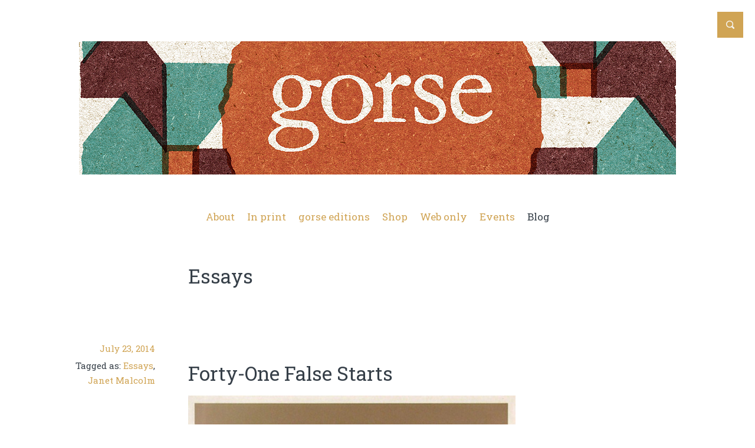

--- FILE ---
content_type: text/html; charset=UTF-8
request_url: https://gorse.ie/tag/essays/
body_size: 25520
content:
<!doctype html>
<!--[if lt IE 7 ]>
<html class="no-js ie6 oldie  sidebar-on" lang="en-GB" xmlns:fb="http://ogp.me/ns/fb#" xmlns:addthis="http://www.addthis.com/help/api-spec" >
<![endif]-->
<!--[if IE 7 ]>
<html class="no-js ie7 oldie  sidebar-on" lang="en-GB" xmlns:fb="http://ogp.me/ns/fb#" xmlns:addthis="http://www.addthis.com/help/api-spec" >
<![endif]-->
<!--[if IE 8 ]>
<html class="no-js ie8 oldie  sidebar-on" lang="en-GB" xmlns:fb="http://ogp.me/ns/fb#" xmlns:addthis="http://www.addthis.com/help/api-spec" >
<![endif]-->
<!--[if IE 9 ]>
<html class="no-js ie9  sidebar-on" lang="en-GB" xmlns:fb="http://ogp.me/ns/fb#" xmlns:addthis="http://www.addthis.com/help/api-spec" >
<![endif]-->
<!--[if gt IE 8]><!-->
<html class="no-js  sidebar-on" lang="en-GB" xmlns:fb="http://ogp.me/ns/fb#" xmlns:addthis="http://www.addthis.com/help/api-spec" >
<!--<![endif]-->
<head>
<title>Essays | gorse</title>
<meta name="description" content="gorse - " />
<meta charset="UTF-8" />
	<link rel="profile" href="http://gmpg.org/xfn/11" />
	<link rel="icon" type="image/png" href="http://gorse.ie/wp-content/themes/literary/favicon.png" />
	<link rel="apple-touch-icon-precomposed" href="http://gorse.ie/wp-content/themes/literary/apple-touch-icon-precomposed.png" />
	<link rel="pingback" href="https://gorse.ie/xmlrpc.php" />
	<meta name="viewport" content="width=device-width, initial-scale=1, minimum-scale=1">

<link rel="alternate" type="application/rss+xml" title="gorse &raquo; Feed" href="https://gorse.ie/feed/" />
<link rel="alternate" type="application/rss+xml" title="gorse &raquo; Comments Feed" href="https://gorse.ie/comments/feed/" />
<link rel="alternate" type="application/rss+xml" title="gorse &raquo; Essays Tag Feed" href="https://gorse.ie/tag/essays/feed/" />
<link rel='stylesheet' id='mailchimpSF_main_css-css'  href='https://gorse.ie/?mcsf_action=main_css&#038;ver=4.1.41' type='text/css' media='all' />
<!--[if IE]>
<link rel='stylesheet' id='mailchimpSF_ie_css-css'  href='https://gorse.ie/wp-content/plugins/mailchimp/css/ie.css?ver=4.1.41' type='text/css' media='all' />
<![endif]-->
<link rel='stylesheet' id='output-css'  href='https://gorse.ie/wp-content/plugins/addthis/css/output.css?ver=4.1.41' type='text/css' media='all' />
<link rel='stylesheet' id='meanthemes-css'  href='https://gorse.ie/wp-content/themes/literary/style.css?ver=1.1.9' type='text/css' media='screen' />
<link rel='stylesheet' id='print-css'  href='https://gorse.ie/wp-content/themes/literary/print.css?ver=1.1.8' type='text/css' media='print' />
<!--[if lt IE 9]>
<link rel='stylesheet' id='lt-ie9-css'  href='https://gorse.ie/wp-content/themes/literary/ie.css?ver=1.1.9' type='text/css' media='all' />
<![endif]-->
<link rel='stylesheet' id='custom-style-css'  href='https://gorse.ie/wp-content/themes/literary/framework/meanthemes-options.php?ver=20130117' type='text/css' media='all' />
<script type='text/javascript' src='https://gorse.ie/wp-includes/js/jquery/jquery.js?ver=1.11.1'></script>
<script type='text/javascript' src='https://gorse.ie/wp-includes/js/jquery/jquery-migrate.min.js?ver=1.2.1'></script>
<link rel="EditURI" type="application/rsd+xml" title="RSD" href="https://gorse.ie/xmlrpc.php?rsd" />
<link rel="wlwmanifest" type="application/wlwmanifest+xml" href="https://gorse.ie/wp-includes/wlwmanifest.xml" /> 
<meta name="generator" content="WordPress 4.1.41" />
<!--[if lt IE 9]><script src="http://html5shim.googlecode.com/svn/trunk/html5.js"></script><![endif]--></head>
<body class="archive tag tag-essays tag-29" id="top">
		<div id="box-wrapper">
			<div id="content-wrapper">
								
									<div class="top-search">
						<a href="#" title="Open Search"><span>Open Search</span></a>
						<form role="search" method="get" class="searchform" action="https://gorse.ie/">
    <div>
        <input type="text" value="" name="s" class="s" placeholder="Type and hit enter" />
        	<input type="submit" class="searchsubmit" value="Search" />
    </div>
</form>					</div>
								<header>
					<div class="wrapper">
						<div class="logo search-on">
							<span class="site-title"><a href="https://gorse.ie/" title="Go to Home">
																<img class="the-logo" src="http://gorse.ie/wp-content/uploads/2016/08/logo3.jpg"  alt="gorse" />
														</a></span>
													</div>
						<nav>
							<ul id="menu-gorse" class=""><li id="menu-item-4272" class="menu-item menu-item-type-post_type menu-item-object-page menu-item-has-children menu-item-4272"><a href="https://gorse.ie/about/">About</a>
<ul class="sub-menu">
	<li id="menu-item-4275" class="menu-item menu-item-type-post_type menu-item-object-page menu-item-4275"><a href="https://gorse.ie/about/submissions/">Submissions</a></li>
	<li id="menu-item-4274" class="menu-item menu-item-type-post_type menu-item-object-page menu-item-4274"><a href="https://gorse.ie/about/friends-of-gorse-2/">Friends of gorse</a></li>
</ul>
</li>
<li id="menu-item-4280" class="menu-item menu-item-type-post_type menu-item-object-page menu-item-has-children menu-item-4280"><a href="https://gorse.ie/">In print</a>
<ul class="sub-menu">
	<li id="menu-item-4279" class="menu-item menu-item-type-post_type menu-item-object-page menu-item-4279"><a href="https://gorse.ie/print/stockists/">Stockists</a></li>
</ul>
</li>
<li id="menu-item-5383" class="menu-item menu-item-type-post_type menu-item-object-page menu-item-has-children menu-item-5383"><a href="https://gorse.ie/gorse-editions/">gorse editions</a>
<ul class="sub-menu">
	<li id="menu-item-5925" class="menu-item menu-item-type-post_type menu-item-object-page menu-item-5925"><a href="https://gorse.ie/gorse-editions/new-green-fool/">New Green Fool</a></li>
	<li id="menu-item-5573" class="menu-item menu-item-type-post_type menu-item-object-page menu-item-5573"><a href="https://gorse.ie/gorse-editions/under-the-influence/">Under the Influence</a></li>
	<li id="menu-item-5411" class="menu-item menu-item-type-post_type menu-item-object-page menu-item-5411"><a href="https://gorse.ie/gorse-editions/subcritical-tests/">Subcritical Tests</a></li>
</ul>
</li>
<li id="menu-item-4277" class="menu-item menu-item-type-post_type menu-item-object-page menu-item-4277"><a href="https://gorse.ie/shop/">Shop</a></li>
<li id="menu-item-4295" class="menu-item menu-item-type-post_type menu-item-object-page menu-item-4295"><a href="https://gorse.ie/web-only/">Web only</a></li>
<li id="menu-item-5021" class="menu-item menu-item-type-post_type menu-item-object-page menu-item-5021"><a href="https://gorse.ie/events/">Events</a></li>
<li id="menu-item-4276" class="menu-item menu-item-type-post_type menu-item-object-page current_page_parent menu-item-4276"><a href="https://gorse.ie/blog/">Blog</a></li>
</ul>						</nav>
					</div>
				</header>

					<section id="main" class="post-3359 post type-post status-publish format-standard hentry category-reviews category-web-only tag-essays tag-janet-malcolm">
  
	<div class="wrapper full-wrap">

		<div class="content archive-content">

	<div id="postmain-3359" class="post-content archive-post-content">
		<div class="the-content">

					<h1 class="searching">
										Essays									</h1>
			</div>
	</div>

						<article class="format-standard" id="post-3359">
				              <ul class="meta top">
    			<li class="time"><a href="https://gorse.ie/forty-one-false-starts/" title="Forty-One False Starts"><time datetime="2014-07-23">July 23, 2014</time></a></li>
    			
    			    				    				              	              	
              		
              			              			<li class="tags">Tagged as: <a href="https://gorse.ie/tag/essays/" rel="tag">Essays</a>, <a href="https://gorse.ie/tag/janet-malcolm/" rel="tag">Janet Malcolm</a></li>
	              		              		
              		              		              		
              </ul>									
				
              	
              
				<div class="post-content">
					<div class="the-content">
					<h2><a href="https://gorse.ie/forty-one-false-starts/" title="Forty-One False Starts - Continue reading">Forty-One False Starts</a></h2>
		   			   

                            		              		<p><img class="size-full wp-image-3421 aligncenter" src="http://gorse.ie/wp-content/uploads/2014/07/image25-e1405892561682.jpg" alt="ShelleyWinters" width="620" height="1008" /></p>
<h5>By Sinéad Fitzgibbon.</h5>
<p style="text-align: justify;">Janet Malcolm <em>loves</em> people. This may seem an obvious thing to say about a biographer, especially one as prolific in ‘personality journalism’ as she is &#8211; but unlike other purveyors of the genre who concern themselves only with certain people (namely those who find themselves subjects of biographies), Malcolm’s writing is suffused with an intense fascination with the both the individual and the aggregate human conditions.</p>
              		  
              	
              	  
                 				   
		   			</div>   
		   			                 <ul class="meta bottom">
              
	              		              		  	              		<li class="more"><a href="https://gorse.ie/forty-one-false-starts/" title="Forty-One False Starts - Continue reading">Continue reading</a></li>
	  	              		              	
              	              	




              	              	          		              	          		
              	          		


              </ul>
              


							
				   	   
		   		</div>	   
			</article><!-- /article -->	

      					<article class="format-standard" id="post-2758">
				              <ul class="meta top">
    			<li class="time"><a href="https://gorse.ie/her-dark-materials/" title="Her dark materials"><time datetime="2014-04-26">April 26, 2014</time></a></li>
    			
    			    				    				              	              	
              		
              			              			<li class="tags">Tagged as: <a href="https://gorse.ie/tag/essays/" rel="tag">Essays</a>, <a href="https://gorse.ie/tag/rebecca-solnit/" rel="tag">Rebecca Solnit</a>, <a href="https://gorse.ie/tag/virginia-woolf/" rel="tag">Virginia Woolf</a></li>
	              		              		
              		              		              		
              </ul>									
				
              	
              
				<div class="post-content">
					<div class="the-content">
					<h2><a href="https://gorse.ie/her-dark-materials/" title="Her dark materials - Continue reading">Her dark materials</a></h2>
		   			   

                            		              		<p><img src="http://gorse.ie/wp-content/uploads/2014/04/image21.jpg" alt="VirginiaWoolf" width="400" height="622" class="alignnone size-full wp-image-2759" /></p>
<p><a href="http://www.newyorker.com/online/blogs/books/2014/04/virginia-woolf-darkness-embracing-the-inexplicable.html">Rebecca Solnit</a> on Virginia Woolf.</p>
              		  
              	
              	  
                 				   
		   			</div>   
		   			                 <ul class="meta bottom">
              
	              		              		  	              		<li class="more"><a href="https://gorse.ie/her-dark-materials/" title="Her dark materials - Continue reading">Continue reading</a></li>
	  	              		              	
              	              	




              	              	          		              	          		
              	          		


              </ul>
              


							
				   	   
		   		</div>	   
			</article><!-- /article -->	

      					<article class="format-standard" id="post-2316">
				              <ul class="meta top">
    			<li class="time"><a href="https://gorse.ie/non-creative-writing/" title="Non-creative writing"><time datetime="2014-02-20">February 20, 2014</time></a></li>
    			
    			    				    				              	              	
              		
              			              			<li class="tags">Tagged as: <a href="https://gorse.ie/tag/essays/" rel="tag">Essays</a>, <a href="https://gorse.ie/tag/geoff-dyer/" rel="tag">Geoff Dyer</a></li>
	              		              		
              		              		              		
              </ul>									
				
              	
              
				<div class="post-content">
					<div class="the-content">
					<h2><a href="https://gorse.ie/non-creative-writing/" title="Non-creative writing - Continue reading">Non-creative writing</a></h2>
		   			   

                            		              		<p><img src="http://gorse.ie/wp-content/uploads/2014/02/image18.jpg" alt="GeoffDyer" width="620" height="388" class="alignnone size-full wp-image-2321" /></p>
<p><a href="http://www.theparisreview.org/interviews/6282/the-art-of-nonfiction-no-6-geoff-dyer">Geoff Dyer&#8217;s</a> Art of Nonfiction <em>Paris Review</em> interview.</p>
<blockquote><p>My motto is always, “If you’re not overprepared you’re underprepared.” I’m a grammar-school boy, I do my homework. Likewise, in the fiction, so much of the stuff is drawn from real life. But that’s not the point really. The point is that the techniques are pretty much the same in fiction and nonfiction. It’s not like <strong>Susan Sontag</strong>, where there’s an easily recognizable division between the two. Sontag was always saying, Why don’t you adequately acknowledge the greatness of my fiction? Well, there are several possible responses to that, but the important thing is that she accepted a separation that I reject. It’s just a bunch of books. To go back to your earlier question, I think the distinction between fiction and nonfiction is less about “Did it really happen or was it made up?” than it is about form. And, more than form, it’s about the expectations that are brought to certain forms. According to how a book is presented, packaged, or identified, readers have certain expectations. Following from that they expect books within broadly identified categories to behave in certain ways. So people can find it quite disconcerting when a book isn’t doing what they think it’s meant to be doing, even if the book is completely fine on its own terms and has no desire to conform to some external set of expectations. My books are often disappointing in that regard. Maybe in other ways, too, but I am mercifully and necessarily oblivious on that score.</p></blockquote>
              		  
              	
              	  
                 				   
		   			</div>   
		   			                 <ul class="meta bottom">
              
	              		              		  	              		<li class="more"><a href="https://gorse.ie/non-creative-writing/" title="Non-creative writing - Continue reading">Continue reading</a></li>
	  	              		              	
              	              	




              	              	          		              	          		
              	          		


              </ul>
              


							
				   	   
		   		</div>	   
			</article><!-- /article -->	

      					<article class="format-standard" id="post-1081">
				              <ul class="meta top">
    			<li class="time"><a href="https://gorse.ie/apology-for-apparent-plagiarism-sources-of-literary-variety/" title="Apology for apparent plagiarism. Sources of literary variety."><time datetime="2013-11-14">November 14, 2013</time></a></li>
    			
    			    				    				              	              	
              		
              			              			<li class="tags">Tagged as: <a href="https://gorse.ie/tag/essays/" rel="tag">Essays</a>, <a href="https://gorse.ie/tag/plagiarism/" rel="tag">plagiarism</a>, <a href="https://gorse.ie/tag/samuel-johnson/" rel="tag">Samuel Johnson</a></li>
	              		              		
              		              		              		
              </ul>									
				
              	
              
				<div class="post-content">
					<div class="the-content">
					<h2><a href="https://gorse.ie/apology-for-apparent-plagiarism-sources-of-literary-variety/" title="Apology for apparent plagiarism. Sources of literary variety. - Continue reading">Apology for apparent plagiarism. Sources of literary variety.</a></h2>
		   			   

                            		              		<p><img src="http://gorse.ie/wp-content/uploads/2013/11/image15-e1384446649385.jpg" alt="SamuelJohnson" width="600" height="807" class="alignnone size-full wp-image-1084" /></p>
<p>By Samuel Johnson.</p>
<p><em>Dulcique animos novitate tenebo.</em> OVID. Met. iv. 284.</p>
<p>And with sweet novelty your soul detain.</p>
<p>It is often charged upon writers, that with all their pretensions to genius and discoveries, they do little more than copy one another; and that compositions obtruded upon the world with the pomp of novelty, contain only tedious repetitions of common sentiments, or at best exhibit a transposition of known images, and give a new appearance to truth only by some slight difference of dress and decoration.</p>
<p>The allegation of resemblance between authors is indisputably true; but the charge of plagiarism, which is raised upon it, is not to be allowed with equal readiness. A coincidence of sentiment may easily happen without any communication, since there are many occasions in which all reasonable men will nearly think alike. Writers of all ages have had the same sentiments, because they have in all ages had the same objects of speculation; the interests and passions, the virtues and vices of mankind, have been diversified in different times, only by unessential and casual varieties: and we must, therefore, expect in the works of all those who attempt to describe them, such a likeness as we find in the pictures of the same person drawn in different periods of his life.</p>
<p>It is necessary, therefore, that before an author be charged with plagiarism, one of the most reproachful, though, perhaps, not the most atrocious of literary crimes, the subject on which he treats should be carefully considered. We do not wonder, that historians, relating the same facts, agree in their narration; or that authors, delivering the elements of science, advance the same theorems, and lay down the same definitions: yet it is not wholly without use to mankind, that books are multiplied, and that different authors lay out their labours on the same subject; for there will always be some reason why one should on particular occasions, or to particular persons, be preferable to another; some will be clear where others are obscure, some will please by their style and others by their method, some by their embellishments and others by their simplicity, some by closeness and others by diffusion.</p>
              		  
              	
              	  
                 				   
		   			</div>   
		   			                 <ul class="meta bottom">
              
	              		              		  	              		<li class="more"><a href="https://gorse.ie/apology-for-apparent-plagiarism-sources-of-literary-variety/" title="Apology for apparent plagiarism. Sources of literary variety. - Continue reading">Continue reading</a></li>
	  	              		              	
              	              	




              	              	          		              	          		
              	          		


              </ul>
              


							
				   	   
		   		</div>	   
			</article><!-- /article -->	

      					<article class="format-standard" id="post-883">
				              <ul class="meta top">
    			<li class="time"><a href="https://gorse.ie/reflections-in-the-mirror/" title="Reflections in the mirror"><time datetime="2013-10-30">October 30, 2013</time></a></li>
    			
    			    				    				              	              	
              		
              			              			<li class="tags">Tagged as: <a href="https://gorse.ie/tag/essays/" rel="tag">Essays</a>, <a href="https://gorse.ie/tag/hazlitt/" rel="tag">Hazlitt</a>, <a href="https://gorse.ie/tag/james-baldwin/" rel="tag">James Baldwin</a>, <a href="https://gorse.ie/tag/montaigne/" rel="tag">Montaigne</a>, <a href="https://gorse.ie/tag/virginia-woolf/" rel="tag">Virginia Woolf</a></li>
	              		              		
              		              		              		
              </ul>									
				
              	
              
				<div class="post-content">
					<div class="the-content">
					<h2><a href="https://gorse.ie/reflections-in-the-mirror/" title="Reflections in the mirror - Continue reading">Reflections in the mirror</a></h2>
		   			   

                            		              		<p><img src="http://gorse.ie/wp-content/uploads/2013/10/image31-e1383084516131.jpg" alt="JamesBaldwin" width="600" height="453" class="alignnone size-full wp-image-914" /></p>
<p><a href="http://www.utne.com/arts/acquiring-empathy-through-essays.aspx#axzz2j6Kswy4V">&#8216;Acquiring Empathy through Essays&#8217;</a> by <strong>William Bradley</strong>, in <em>Utne Reader</em>.</p>
              		  
              	
              	  
                 				   
		   			</div>   
		   			                 <ul class="meta bottom">
              
	              		              		  	              		<li class="more"><a href="https://gorse.ie/reflections-in-the-mirror/" title="Reflections in the mirror - Continue reading">Continue reading</a></li>
	  	              		              	
              	              	




              	              	          		              	          		
              	          		


              </ul>
              


							
				   	   
		   		</div>	   
			</article><!-- /article -->	

      		

	</div>
	</div>
		<div class="sidebar">
		
																							</div>


				<div class="navigation">
				<nav class='pagination'><ul><li><span class='current'>1</span></li><li><a href='https://gorse.ie/tag/essays/page/2/' class='inactive' >2</a></li></ul></nav>
				<div class="nav-next"><a href="https://gorse.ie/tag/essays/page/2/" >Next Page &rarr;</a></div>
				<div class="nav-previous"></div>
			</div><!-- /navigation -->
	




</section>

			<footer>
				
					<div class="foot">
						<div class="wrapper">
						&copy; 2025 gorse																															<span class="social-links">
							<a class="social twitter" href="https://twitter.com/gorse_journal" title="Twitter"><span>Twitter</span></a>														<a class="social facebook" href="https://www.facebook.com/gorsejournal" title="Facebook"><span>Facebook</span></a>																																																																																				<a class="social tumblr" href="http://gorsejournal.tumblr.com" title="Tumblr"><span>Tumblr</span></a>																																																	</span>
												</div><!-- /wrapper -->
					</div>
			</footer>
	</div><!-- /content-wrapper -->
</div><!-- /block-wrapper -->
<script>
jQuery(document).ready(function () {

	//
	// MeanMenu (responsive menu)
	//
	jQuery('header nav').meanmenu({
	    meanScreenWidth: "620",
	    meanRevealPosition: "center"
	});



	//
	//  FitText
	//
	jQuery("h1, .archive-content h2").fitText(0.8, { minFontSize: '30px', maxFontSize: '33px' });
	jQuery(".archive-content .format-link h2 a").fitText(0.9, { minFontSize: '15px', maxFontSize: '33px' });
	jQuery("h1.searching").fitText(0.8, { minFontSize: '29px', maxFontSize: '33px' });
});
</script>

<script type="text/javascript">if (typeof(addthis_share) == "undefined"){ addthis_share = {"url_transforms":{"shorten":{"twitter":"bitly"}},"shorteners":{"bitly":""}};}

var addthis_config = {"data_track_clickback":false,"data_track_addressbar":false,"data_track_textcopy":false,"ui_atversion":"300"};
var addthis_product = 'wpp-3.5.1';
</script><script type="text/javascript" src="//s7.addthis.com/js/300/addthis_widget.js#pubid=4a45bd3aef1504d4d140ca50060642ad"></script><script type='text/javascript' src='https://gorse.ie/wp-content/themes/literary/assets/js/plugins/jquery.jplayer.min.js?ver=1.0.0'></script>
<script type='text/javascript' src='https://gorse.ie/wp-content/themes/literary/assets/js/plugins/jquery.flexslider-min.js?ver=1.0.0'></script>
<script type='text/javascript' src='https://gorse.ie/wp-content/themes/literary/assets/js/plugins/jquery.meanmenu.min.js?ver=2.0.6'></script>
<script type='text/javascript' src='https://gorse.ie/wp-content/themes/literary/assets/js/plugins/superfish.min.js?ver=1.0.0'></script>
<script type='text/javascript' src='https://gorse.ie/wp-content/themes/literary/assets/js/plugins/supersubs.min.js?ver=1.0.0'></script>
<script type='text/javascript' src='https://gorse.ie/wp-content/themes/literary/assets/js/plugins/jquery.fitvids.min.js?ver=1.1'></script>
<script type='text/javascript' src='https://gorse.ie/wp-content/themes/literary/assets/js/plugins/jquery.fittext.min.js?ver=1.2'></script>
<script type='text/javascript' src='https://gorse.ie/wp-includes/js/jquery/ui/core.min.js?ver=1.11.2'></script>
<script type='text/javascript' src='https://gorse.ie/wp-includes/js/jquery/ui/widget.min.js?ver=1.11.2'></script>
<script type='text/javascript' src='https://gorse.ie/wp-includes/js/jquery/ui/accordion.min.js?ver=1.11.2'></script>
<script type='text/javascript' src='https://gorse.ie/wp-content/themes/literary/assets/js/meanthemes.min.js?ver=1.1.8'></script>
<!--wp_footer--></body>
</html>


--- FILE ---
content_type: text/css
request_url: https://gorse.ie/wp-content/themes/literary/style.css?ver=1.1.9
body_size: 82353
content:
/* #######################################################################

	Theme Name: Literary
	Theme URI: http://www.meanthemes.com/theme/literary/
	Description: A theme for all types of authors. Built mobile first for speed.
	Author: MeanThemes
	Author URI: http://meanthemes.com/
	License: GNU General Public License version 3.0
	License URI: http://www.gnu.org/licenses/gpl-3.0.html
	Version: 1.1.9
	Tags: light, white, gray, one-column, two-columns, left-sidebar, right-sidebar, custom-background, custom-colors, custom-header, custom-menu, editor-style, featured-images, full-width-template, theme-options, translation-ready

########################################################################

	0.  CSS Reset, Font setup and Plugins
	1.	WordPress defaults
	2.	Shortcodes
	3.	General Layout
	4.	Typography
	5.	Mobile layout
	6.	Theme CSS Options
	7.	Social icons
	8.	Wide Phone / Tablet-ish Layout
	9.	Tablet Portrait Layout
	10.	Small Desktop Layout
	11.	Medium Desktop Layout
	13.	Large Desktop Layout
	13.	Enhanced Desktop Layout
	14.	Retina / Hi-DPI

/* #######################################################################

	0.  CSS Reset, Font setup and Plugins

####################################################################### */
@import url(//fonts.googleapis.com/css?family=Roboto+Slab:400,700,300,100);
html, body, div, span, object, iframe, h1, h2, h3, h4, h5, h6, p, blockquote, pre, abbr, address, cite, code, del, dfn, em, img, ins, kbd, q, samp, small, strong, sub, sup, var, b, i, dl, dt, dd, ol, ul, li, fieldset, form, label, legend, table, caption, tbody, tfoot, thead, tr, th, td, article, aside, canvas, details, figcaption, figure, footer, header, hgroup, menu, nav, section, summary, time, mark, audio, video {
  border: 0;
  font-size: 100%;
  font: inherit;
  vertical-align: baseline;
  margin: 0;
  padding: 0;
}

article, aside, details, figcaption, figure, footer, header, hgroup, menu, nav, section {
  display: block;
}

blockquote, q {
  quotes: none;
}

blockquote:before, blockquote:after, q:before, q:after {
  content: none;
}

ins {
  background-color: #ff9;
  color: #333;
  text-decoration: none;
}

mark {
  background-color: #ff9;
  color: #333;
  font-style: italic;
  font-weight: 700;
}

del {
  text-decoration: line-through;
}

abbr[title], dfn[title] {
  border-bottom: 1px dotted;
  cursor: help;
}

table {
  border-collapse: collapse;
  border-spacing: 0;
}

hr {
  display: block;
  height: 1px;
  border: 0;
  border-top: 1px solid #ccc;
  margin: 1em 0;
  padding: 0;
}

input, select {
  vertical-align: middle;
}

body {
  font: 13px/1.231 sans-serif;
}

select, input, textarea, button {
  font: 99% sans-serif;
}

pre, code, kbd, samp {
  font-family: monospace, sans-serif;
}

html {
  overflow-y: scroll;
}

a:hover, a:active {
  outline: none;
}

ul, ol {
  margin-left: 2em;
}

ol {
  list-style-type: decimal;
}

nav ul, nav li {
  list-style: none;
  list-style-image: none;
  margin: 0;
}

small {
  font-size: 85%;
}

strong, th {
  font-weight: 700;
}

td {
  vertical-align: top;
}

sub, sup {
  font-size: 75%;
  line-height: 0;
  position: relative;
}

sup {
  top: -.5em;
}

sub {
  bottom: -.25em;
}

pre {
  white-space: pre-wrap;
  word-wrap: break-word;
  padding: 1em;
}

textarea {
  overflow: auto;
}

.ie6 legend, .ie7 legend {
  margin-left: -7px;
}

input[type="checkbox"] {
  vertical-align: bottom;
}

.ie7 input[type="checkbox"] {
  vertical-align: baseline;
}

label, input[type="button"], input[type="submit"], input[type="image"], button {
  cursor: pointer;
}

button, input, select, textarea {
  margin: 0;
}

input:invalid, textarea:invalid {
  border-radius: 1px;
  -moz-box-shadow: 0 0 5px red;
  -webkit-box-shadow: 0 0 5px red;
  box-shadow: 0 0 5px red;
}

.no-boxshadow input:invalid, .no-boxshadow textarea:invalid {
  background-color: #f0dddd;
}

button {
  width: auto;
  overflow: visible;
}

.ie7 img {
  -ms-interpolation-mode: bicubic;
}

input[type="radio"], .ie6 input {
  vertical-align: text-bottom;
}

em {
  font-style: oblique;
}

/* #######################################################################

	0.0 CSS Support for QuickFlickr Widget (http://wordpress.org/extend/plugins/quick-flickr-widget/)

####################################################################### */
.quick-flickr-item {
  width: 32.333333%;
  margin-top: 4px;
  float: left;
}

.quick-flickr-item img {
  width: 88%;
}

/* #######################################################################

	0.1 Plugin - Superfish

####################################################################### */
header nav ul ul {
  position: absolute;
  top: -999em;
  width: 12em;
  text-align: left;
  z-index: 3;
  background: #f6f6f6;
  padding: 1em 1em;
  margin-top: 18px;
}

header nav ul ul ul {
  margin-top: 4px;
}

header nav ul ul li {
  width: 100%;
  float: left;
  display: block;
  line-height: 1em;
  margin: 0.25em 0;
}

header nav ul li:hover {
  visibility: inherit;
}

header nav ul li,
header nav ul a {
  position: relative;
}

header nav ul li:hover ul,
header nav ul li.sfHover ul {
  left: 0;
  top: 1.5em;
  z-index: 99;
}

header nav ul li:hover ul li ul,
header nav ul li.sfHover ul li ul {
  left: 13em;
}

header nav ul li:hover ul ul {
  left: 12em;
}

header nav ul li:hover li ul,
header nav ul li.sfHover li ul {
  top: -999em;
}

header nav ul li li:hover ul,
header nav ul li li.sfHover ul {
  left: 7em;
  top: 0;
}

header nav ul li li:hover li ul,
header nav ul li li.sfHover li ul {
  top: -999em;
}

header nav li.sfHover a {
  text-decoration: none;
}

header nav ul ul li a, header nav li.sfHover li a {
  text-decoration: none;
  background: none;
}

header nav ul li ul li a {
  text-decoration: none;
  padding: 0.75em 0 0.25em 0;
  display: block;
  float: left;
  width: 100%;
  background: none;
  border-bottom: none;
}

header nav ul ul li:first-child a {
  padding: 0;
  border-top: none;
}

header nav ul ul a:hover {
  text-decoration: underline;
}

/* #######################################################################

	0.2 Plugin - meanMenu

####################################################################### */
/* #######################################################################

	meanMenu
	--------

	To be used with jquery.meanmenu.js by Chris Wharton (http://www.meanthemes.com/plugins/meanmenu/)

####################################################################### */
/* hide the link until viewport size is reached */
a.meanmenu-reveal {
  display: none;
}

/* when under viewport size, .mean-container is added to body */
.mean-container .mean-bar {
  float: left;
  width: 100%;
  position: relative;
  background: #0c1923;
  padding: 4px 0;
  min-height: 42px;
  z-index: 999999;
}

.mean-container a.meanmenu-reveal {
  width: 22px;
  height: 22px;
  padding: 13px 13px 11px 13px;
  position: absolute;
  top: 0;
  right: 0;
  cursor: pointer;
  color: #fff;
  text-decoration: none;
  font-size: 16px;
  text-indent: -9999em;
  line-height: 22px;
  font-size: 1px;
  display: block;
  font-family: Arial, Helvetica, sans-serif;
  font-weight: 700;
}

.mean-container a.meanmenu-reveal span {
  display: block;
  background: #fff;
  height: 3px;
  margin-top: 3px;
}

.mean-container .mean-nav {
  float: left;
  width: 100%;
  background: #0c1923;
  margin-top: 33px;
}

.mean-container .mean-nav ul {
  padding: 0;
  margin: 0;
  width: 100%;
  list-style-type: none;
}

.mean-container .mean-nav ul li {
  position: relative;
  float: left;
  width: 100%;
}

.mean-container .mean-nav ul li a {
  display: block;
  float: left;
  width: 90%;
  padding: 1em 5%;
  margin: 0;
  text-align: left;
  color: #fff;
  border-bottom: 1px solid #383838;
  border-bottom: 1px solid rgba(255, 255, 255, 0.5);
  text-decoration: none;
  text-transform: uppercase;
}

.mean-container .mean-nav ul li li a {
  width: 80%;
  padding: 1em 10%;
  border-bottom: 1px solid #f1f1f1;
  border-bottom: 1px solid rgba(255, 255, 255, 0.25);
  opacity: 0.75;
  filter: alpha(opacity=75);
  text-shadow: none !important;
  visibility: visible;
}

.mean-container .mean-nav ul li.mean-last a {
  border-bottom: none;
  margin-bottom: 0;
}

.mean-container .mean-nav ul li li li a {
  width: 70%;
  padding: 1em 15%;
}

.mean-container .mean-nav ul li li li li a {
  width: 60%;
  padding: 1em 20%;
}

.mean-container .mean-nav ul li li li li li a {
  width: 50%;
  padding: 1em 25%;
}

.mean-container .mean-nav ul li a:hover {
  background: #252525;
  background: rgba(255, 255, 255, 0.1);
}

.mean-container .mean-nav ul li a.mean-expand {
  width: 26px;
  height: 26px;
  border: none !important;
  padding: 12px !important;
  text-align: center;
  position: absolute;
  right: 0;
  top: 0;
  z-index: 2;
  font-weight: 700;
}

.mean-container .mean-nav ul li a.mean-expand:hover {
  background: none;
}

.mean-container .mean-push {
  float: left;
  width: 100%;
  padding: 0;
  margin: 0;
  clear: both;
}

.mean-nav .wrapper {
  width: 100%;
  padding: 0;
  margin: 0;
}

/*
 * jQuery FlexSlider v2.0
 * http://www.woothemes.com/flexslider/
 *
 * Copyright 2012 WooThemes
 * Free to use under the GPLv2 license.
 * http://www.gnu.org/licenses/gpl-2.0.html
 *
 * Contributing author: Tyler Smith (@mbmufffin)
 */
/* Browser Resets */
.flex-container a:active,
.flexslider a:active,
.flex-container a:focus,
.flexslider a:focus {
  outline: none;
}

.slides,
.flex-control-nav,
.flex-direction-nav {
  margin: 0;
  padding: 0;
  list-style: none;
}

/* FlexSlider Necessary Styles
*********************************/
.flexslider {
  margin: 0;
  padding: 0;
}

.flexslider .slides > li {
  display: none;
  -webkit-backface-visibility: hidden;
}

/* Hide the slides before the JS is loaded. Avoids image jumping */
.flexslider .slides img {
  width: 100%;
  display: block;
}

.flex-pauseplay span {
  text-transform: capitalize;
}

/* Clearfix for the .slides element */
.slides:after {
  content: ".";
  display: block;
  clear: both;
  visibility: hidden;
  line-height: 0;
  height: 0;
}

html[xmlns] .slides {
  display: block;
}

* html .slides {
  height: 1%;
}

/* No JavaScript Fallback */
/* If you are not using another script, such as Modernizr, make sure you
 * include js that eliminates this class on page load */
.no-js .slides > li:first-child {
  display: block;
}

/* FlexSlider Default Theme
*********************************/
.flexslider {
  margin: 0 0 20px;
  position: relative;
  zoom: 1;
}

.flex-viewport {
  max-height: 2000px;
  -webkit-transition: all 1s ease;
  -moz-transition: all 1s ease;
  transition: all 1s ease;
}

.loading .flex-viewport {
  max-height: 300px;
}

.flexslider .slides {
  zoom: 1;
}

.carousel li {
  margin-right: 5px;
}

/* Direction Nav */
.flex-direction-nav {
  *height: 0;
}

.flex-direction-nav a {
  width: 40px;
  height: 40px;
  margin: -20px 0 0;
  display: block;
  position: absolute;
  top: 50%;
  z-index: 10;
  cursor: pointer;
  opacity: 0;
  -webkit-transition: all .3s ease;
}

.flex-direction-nav .flex-next {
  background-position: 100% 0;
  right: -36px;
}

.flex-direction-nav .flex-prev {
  left: -36px;
}

.flexslider:hover .flex-next {
  opacity: 0.8;
  right: 20px;
}

.flexslider:hover .flex-prev {
  opacity: 0.8;
  left: 20px;
}

.flexslider:hover .flex-next:hover, .flexslider:hover .flex-prev:hover {
  opacity: 1;
}

.flex-direction-nav .flex-disabled {
  opacity: 0.3 !important;
  filter: alpha(opacity=30);
  cursor: default;
}

/* Control Nav */
.flex-control-nav {
  width: 100%;
  position: absolute;
  bottom: -40px;
  text-align: center;
}

.flex-control-nav li {
  margin: 0 6px;
  display: inline-block;
  zoom: 1;
  *display: inline;
}

.flex-control-paging li a {
  width: 11px;
  height: 11px;
  display: block;
  background: #fff;
  background: rgba(255, 255, 255, 0.5);
  cursor: pointer;
  text-indent: -9999px;
  -webkit-border-radius: 20px;
  -moz-border-radius: 20px;
  -o-border-radius: 20px;
  border-radius: 20px;
}

.flex-control-paging li a:hover {
  background: #fff;
  background: white;
}

.flex-control-paging li a.flex-active {
  background: #efefef;
  background: rgba(255, 255, 255, 0.9);
  cursor: default;
}

.flex-control-thumbs {
  margin: 5px 0 0;
  position: static;
  overflow: hidden;
}

.flex-control-thumbs li {
  width: 25%;
  float: left;
  margin: 0;
}

.flex-control-thumbs img {
  width: 100%;
  display: block;
  opacity: .7;
  cursor: pointer;
}

.flex-control-thumbs img:hover {
  opacity: 1;
}

.flex-control-thumbs .flex-active {
  opacity: 1;
  cursor: default;
}

@media screen and (max-width: 860px) {
  .flex-direction-nav .flex-prev {
    opacity: 1;
    left: 0;
  }

  .flex-direction-nav .flex-next {
    opacity: 1;
    right: 0;
  }
}
/*
 * Skin for jPlayer Plugin (http://jplayer.org/)
 * jPlayer Version: 2.2.0
 *
 * Based on Author: @thelukemcdonald (lukemcdonald.com) implementation and design by @ormanclark (premiumpixels.com).
 */
/* GENERAL
----------------------------------------------- */
.jp-jplayer {
  width: 0px;
  height: 0px;
  background-color: #000000;
}

.jp-audio {
  margin: 0 auto;
  width: 100%;
  max-width: 100%;
  padding: 0;
  font-size: 1em;
  font-family: "Helvetica Neue", Helvetica, Arial, "Nimbus Sans L", sans-serif;
  color: #fff;
  line-height: 1.6;
}

.jp-audio a {
  text-decoration: none;
  color: #d2d6db;
}

.jp-audio a:hover {
  color: #ffffff;
}

.jp-interface {
  position: relative;
  height: 30px;
  width: 100%;
  background-color: #222222;
  background-repeat: repeat-x;
  background-image: -khtml-gradient(linear, left top, left bottom, from(#3a3b3c), to(#222222));
  background-image: -moz-linear-gradient(#3a3b3c, #222222);
  background-image: -ms-linear-gradient(#3a3b3c, #222222);
  background-image: -webkit-gradient(linear, left top, left bottom, color-stop(0%, #3a3b3c), color-stop(100%, #222222));
  background-image: -webkit-linear-gradient(#3a3b3c, #222222);
  background-image: -o-linear-gradient(#3a3b3c, #222222);
  filter: progid:DXImageTransform.Microsoft.gradient(startColorstr='#3a3b3c', endColorstr='#222222', GradientType=0);
  -ms-filter: "progid:DXImageTransform.Microsoft.gradient(startColorstr='#3a3b3c', endColorstr='#222222', GradientType=0)";
  background-image: linear-gradient(#3a3b3c, #222222);
  -webkit-box-shadow: 0px 1px 1px rgba(0, 0, 0, 0.5);
  -khtml-box-shadow: 0px 1px 1px rgba(0, 0, 0, 0.5);
  -moz-box-shadow: 0px 1px 1px rgba(0, 0, 0, 0.5);
  -o-box-shadow: 0px 1px 1px rgba(0, 0, 0, 0.5);
  box-shadow: 0px 1px 1px rgba(0, 0, 0, 0.5);
  -webkit-border-radius: 3px;
  -khtml-border-radius: 3px;
  -moz-border-radius: 3px;
  -o-border-radius: 3px;
  border-radius: 3px;
}

/* CONTROLS
----------------------------------------------- */
.jp-controls {
  float: left;
  width: 30px;
  height: 30px;
  list-style-type: none;
  padding: 0;
  margin: 0;
  z-index: 100;
}

.jp-controls:after {
  content: " ";
  position: absolute;
  top: 0;
  left: 30px;
  width: 0;
  height: 30px;
  border-left: 1px solid #242526;
  border-right: 1px solid #323334;
}

.jp-controls li {
  float: left;
}

.jp-controls a {
  position: absolute;
  overflow: hidden;
  text-indent: -9999px;
}

.jp-play,
.jp-pause,
.jp-mute,
.jp-unmute {
  z-index: 1;
  outline: none;
  width: 30px;
  height: 30px;
  background-position: 10px center;
  background-repeat: no-repeat;
}

.jp-play:hover,
.jp-pause:hover,
.jp-mute:hover,
.jp-unmute:hover {
  background-position: -23px center;
}

.jp-play {
  background-image: url("assets/img/audio/play.png");
  background-position: 10px 30%;
}

.jp-play:hover {
  background-position: -23px 30%;
}

@media all and (-webkit-min-device-pixel-ratio: 1.5) {
  .jp-play {
    background-image: url("assets/img/audio/play@2x.png");
    background-size: auto auto;
  }
}
.jp-pause {
  display: none;
  background-image: url("assets/img/audio/pause.png");
}

@media all and (-webkit-min-device-pixel-ratio: 1.5) {
  .jp-pause {
    background-image: url("assets/img/audio/pause@2x.png");
    background-size: auto auto;
  }
}
.jp-mute,
.jp-unmute {
  display: block;
  position: absolute;
  top: 0;
  right: 55px;
}

.jp-mute {
  background-image: url("assets/img/audio/mute-off.png");
}

@media all and (-webkit-min-device-pixel-ratio: 1.5) {
  .jp-mute {
    background-image: url("assets/img/audio/mute-off@2x.png");
    background-size: auto auto;
  }
}
.jp-unmute {
  background-image: url("assets/img/audio/mute-on.png");
}

@media all and (-webkit-min-device-pixel-ratio: 1.5) {
  .jp-unmute {
    background-image: url("assets/img/audio/mute-on@2x.png");
    background-size: auto auto;
  }
}
/* PROGRESS BAR
----------------------------------------------- */
.jp-progress {
  position: absolute;
  padding: 0 10% 0 12%;
  margin-top: 12px;
  margin-bottom: 12px;
  margin-left: 0;
  margin-right: 0;
  width: 78%;
  height: 7px;
}

.jp-seek-bar,
.jp-play-bar {
  width: 0px;
  height: 5px;
  -webkit-border-radius: 1px;
  -khtml-border-radius: 1px;
  -moz-border-radius: 1px;
  -o-border-radius: 1px;
  border-radius: 1px;
}

.jp-seek-bar {
  cursor: pointer;
  position: relative;
  z-index: 999;
  background: #464849;
  width: 85% !important;
}

.single .post-audio .jp-seek-bar {
  width: 80% !important;
}

.insta .jp-seek-bar {
  width: 40% !important;
  margin-left: 16px;
}

.jp-seek-bar:before {
  content: " ";
  display: block;
  background: transparent;
  border: 1px solid;
  border-color: #212424 #262929 #262929;
  height: 5px;
  width: 100%;
  position: relative;
  top: -1px;
  left: -1px;
  -webkit-box-shadow: 0 1px 1px rgba(255, 255, 255, 0.1);
  -khtml-box-shadow: 0 1px 1px rgba(255, 255, 255, 0.1);
  -moz-box-shadow: 0 1px 1px rgba(255, 255, 255, 0.1);
  -o-box-shadow: 0 1px 1px rgba(255, 255, 255, 0.1);
  box-shadow: 0 1px 1px rgba(255, 255, 255, 0.1);
  -webkit-border-radius: 1px;
  -khtml-border-radius: 1px;
  -moz-border-radius: 1px;
  -o-border-radius: 1px;
  border-radius: 1px;
}

.jp-play-bar {
  position: absolute;
  top: 0;
  left: 0;
  -webkit-animation: progress 0.75s linear infinite;
  -moz-animation: progress 0.75s linear infinite;
  -o-animation: progress 0.75s linear infinite;
  -ms-animation: progress 0.75s linear infinite;
  animation: progress 0.75s linear infinite;
}

/* VOLUME BAR
----------------------------------------------- */
.jp-volume-bar {
  float: right;
  z-index: 99;
  position: relative;
  margin: 12px 10px 12px;
  width: 40px;
  height: 7px;
  cursor: pointer;
  background: #262929;
  -webkit-box-shadow: 0 1px 1px rgba(255, 255, 255, 0.1);
  -khtml-box-shadow: 0 1px 1px rgba(255, 255, 255, 0.1);
  -moz-box-shadow: 0 1px 1px rgba(255, 255, 255, 0.1);
  -o-box-shadow: 0 1px 1px rgba(255, 255, 255, 0.1);
  box-shadow: 0 1px 1px rgba(255, 255, 255, 0.1);
  -webkit-border-radius: 1px;
  -khtml-border-radius: 1px;
  -moz-border-radius: 1px;
  -o-border-radius: 1px;
  border-radius: 1px;
}

.jp-volume-bar:before {
  content: " ";
  position: absolute;
  top: -12px;
  left: -35px;
  width: 0;
  height: 30px;
  border-left: 1px solid #323334;
  border-right: 1px solid #242526;
}

.jp-volume-bar-value {
  width: 0px;
  height: 5px;
  margin: 1px;
  -webkit-border-radius: 1px;
  -khtml-border-radius: 1px;
  -moz-border-radius: 1px;
  -o-border-radius: 1px;
  border-radius: 1px;
}

/* Diagonal Background Bars */
.jp-play-bar,
.jp-volume-bar-value {
  -webkit-box-shadow: inset 0 1px 2px rgba(255, 255, 255, 0.3);
  -khtml-box-shadow: inset 0 1px 2px rgba(255, 255, 255, 0.3);
  -moz-box-shadow: inset 0 1px 2px rgba(255, 255, 255, 0.3);
  -o-box-shadow: inset 0 1px 2px rgba(255, 255, 255, 0.3);
  box-shadow: inset 0 1px 2px rgba(255, 255, 255, 0.3);
  -webkit-background-size: 7px 7px;
  -moz-background-size: 7px 7px;
  -o-background-size: 7px 7px;
  background-size: 7px 7px;
  background-color: #DB5C56;
  background-repeat: repeat-x;
  background-image: -khtml-gradient(linear, left top, left bottom, from(#fff200), to(#fcc500));
  background-image: -moz-linear-gradient(#fff200, #fcc500);
  background-image: -ms-linear-gradient(#fff200, #fcc500);
  background-image: -webkit-gradient(linear, left top, left bottom, color-stop(0%, #fff200), color-stop(100%, #fcc500));
  background-image: -webkit-linear-gradient(#fff200, #fcc500);
  background-image: -o-linear-gradient(#fff200, #fcc500);
  filter: progid:DXImageTransform.Microsoft.gradient(startColorstr='#fff200', endColorstr='#fcc500', GradientType=0);
  -ms-filter: "progid:DXImageTransform.Microsoft.gradient(startColorstr='#fff200', endColorstr='#fcc500', GradientType=0)";
  background-image: linear-gradient(#fff200, #fcc500);
  background-image: -webkit-gradient(linear, 0 0, 100% 100%, color-stop(0.25, rgba(255, 255, 255, 0.3)), color-stop(0.25, transparent), color-stop(0.5, transparent), color-stop(0.5, rgba(255, 255, 255, 0.3)), color-stop(0.75, rgba(255, 255, 255, 0.3)), color-stop(0.75, transparent), to(transparent));
  background-image: -webkit-linear-gradient(-45deg, rgba(255, 255, 255, 0.3) 25%, transparent 25%, transparent 50%, rgba(255, 255, 255, 0.3) 50%, rgba(255, 255, 255, 0.3) 75%, transparent 75%, transparent);
  background-image: -moz-linear-gradient(-45deg, rgba(255, 255, 255, 0.3) 25%, transparent 25%, transparent 50%, rgba(255, 255, 255, 0.3) 50%, rgba(255, 255, 255, 0.3) 75%, transparent 75%, transparent);
  background-image: -ms-linear-gradient(-45deg, rgba(255, 255, 255, 0.3) 25%, transparent 25%, transparent 50%, rgba(255, 255, 255, 0.3) 50%, rgba(255, 255, 255, 0.3) 75%, transparent 75%, transparent);
  background-image: -o-linear-gradient(-45deg, rgba(255, 255, 255, 0.3) 25%, transparent 25%, transparent 50%, rgba(255, 255, 255, 0.3) 50%, rgba(255, 255, 255, 0.3) 75%, transparent 75%, transparent);
  background-image: linear-gradient(-45deg, rgba(255, 255, 255, 0.3) 25%, transparent 25%, transparent 50%, rgba(255, 255, 255, 0.3) 50%, rgba(255, 255, 255, 0.3) 75%, transparent 75%, transparent);
}

/* TIME HOLDER
----------------------------------------------- */
.jp-time-holder {
  display: none;
  visibility: hidden;
}

/* TIME HOLDER
----------------------------------------------- */
.jp-toggles {
  display: none;
  visibility: hidden;
}

/* PLAYLIST
----------------------------------------------- */
.jp-playlist {
  width: 95%;
  margin: 0 auto;
  font-size: 13px;
  background-color: #3a3b3c;
  -webkit-box-shadow: 0 1px 3px rgba(0, 0, 0, 0.25);
  -khtml-box-shadow: 0 1px 3px rgba(0, 0, 0, 0.25);
  -moz-box-shadow: 0 1px 3px rgba(0, 0, 0, 0.25);
  -o-box-shadow: 0 1px 3px rgba(0, 0, 0, 0.25);
  box-shadow: 0 1px 3px rgba(0, 0, 0, 0.25);
  -webkit-border-radius: 0 0 3px 3px;
  -khtml-border-radius: 0 0 3px 3px;
  -moz-border-radius: 0 0 3px 3px;
  -o-border-radius: 0 0 3px 3px;
  border-radius: 0 0 3px 3px;
}

.jp-playlist a {
  display: block;
}

.jp-playlist ul {
  width: 100%;
  padding: 0;
  margin: 0;
  list-style: none;
  -webkit-box-shadow: inset 0 1px 3px rgba(0, 0, 0, 0.15);
  -khtml-box-shadow: inset 0 1px 3px rgba(0, 0, 0, 0.15);
  -moz-box-shadow: inset 0 1px 3px rgba(0, 0, 0, 0.15);
  -o-box-shadow: inset 0 1px 3px rgba(0, 0, 0, 0.15);
  box-shadow: inset 0 1px 3px rgba(0, 0, 0, 0.15);
}

.jp-playlist li {
  display: none;
  width: 100%;
  padding: 5px 10px;
  border-top: 1px solid #3d3f40;
  border-bottom: 1px solid #323334;
}

.jp-playlist li:first-child {
  border-top: none;
}

.jp-playlist li:last-child {
  border-bottom: none;
}

.jp-free-media {
  float: right;
  filter: alpha(opacity=50);
  -khtml-opacity: 0.5;
  -moz-opacity: 0.5;
  opacity: 0.5;
  font-size: 10px;
  text-transform: uppercase;
  margin-top: 1px;
  display: block;
}

.jp-free-media:hover {
  filter: alpha(opacity=80);
  -khtml-opacity: 0.8;
  -moz-opacity: 0.8;
  opacity: 0.8;
}

.jp-free-media a {
  display: inline;
}

.jp-free-media a:first-child:before,
.jp-free-media a:last-child:after {
  content: " ";
}

.jp-playlist-current a {
  font-weight: bold;
  color: white;
}

.jp-playlist-current .jp-free-media a {
  font-weight: normal;
}

/* CSS3 ANIMATINS
----------------------------------------------- */
/* Progress Bar Animation */
@-webkit-keyframes progress {
  0% {
    background-position: 0;
  }
  100% {
    background-position: -7px;
  }
}
@-moz-keyframes progress {
  0% {
    background-position: 0;
  }
  100% {
    background-position: -7px;
  }
}
@-ms-keyframes progress {
  0% {
    background-position: 0;
  }
  100% {
    background-position: -7px;
  }
}
@-o-keyframes progress {
  0% {
    background-position: 0;
  }
  100% {
    background-position: -7px;
  }
}
/* #######################################################################

	1.	WordPress defaults

####################################################################### */
.alignnone {
  margin: 5px 0 20px;
}

a img.alignnone {
  margin: 5px 20px 20px 0;
}

a img.aligncenter {
  display: block;
  margin-left: auto;
  margin-right: auto;
}

.aligncenter,
div.aligncenter,
.aligncenter {
  display: block;
  margin: 5px auto;
}

.alignright,
a img.alignright {
  float: right;
  margin: 5px 0 20px 20px;
}

.alignleft,
a img.alignleft {
  float: left;
  margin: 5px 20px 20px 0;
}

.wp-caption.aligncenter {
  text-align: center;
}

.wp-caption.alignleft {
  text-align: left;
}

.wp-caption.alignright {
  text-align: right;
}

.gallery-caption {
  font-style: oblique;
}

.bypostauthor .avatar {
  border-color: #ccc;
}

.wp-caption {
  padding: 10px;
  background: #fff;
  box-shadow: 0 0 2px rgba(0, 0, 0, 0.3);
  display: inline-block;
}

.wp-caption img {
  border: 1px solid #ccc;
}

.wp-caption p {
  margin: 0;
  padding: 0;
}

/* calendar widget */
#wp-calendar {
  width: 85%;
  background: #f1f1f1;
  margin: 0 auto;
}

#wp-calendar caption {
  text-align: center;
  color: #fff;
  font-size: 12px;
  margin-top: 10px;
  margin-bottom: 15px;
}

#wp-calendar thead {
  font-size: 13px;
}

#wp-calendar thead th {
  padding-bottom: 10px;
  font-weight: 700;
  text-align: center;
  background: #333;
  color: #fff;
  padding: 8px;
}

#wp-calendar tbody {
  color: #aaa;
}

table#wp-calendar td {
  background: none;
}

#wp-calendar tbody td {
  background: #f1f1f1;
  border: 1px solid #ccc;
  text-align: center;
  padding: 8px;
}

#wp-calendar tbody tr:hover td {
  background: #ccc;
  color: #fff;
}

#wp-calendar tbody tr:hover td:hover {
  background: #ccc;
  color: #fff;
}

#wp-calendar tbody .pad {
  background: none;
}

#wp-calendar tfoot #next {
  font-size: 12px;
  text-transform: uppercase;
  text-align: right;
}

#wp-calendar tfoot #prev {
  font-size: 12px;
  text-transform: uppercase;
  padding-top: 10px;
}

.sidebar #wp-calendar a, footer #wp-calendar a {
  color: #333;
}

/* #######################################################################

	2.	Shortcodes

####################################################################### */
.one_half {
  width: 48%;
}

.one_third, .two_third, .one_fourth, .three_fourth, .one_fifth, .two_fifth, .three_fifth, .four_fifth, .one_sixth, .five_sixth {
  width: 100%;
}

.one_half,
.one_third,
.two_third,
.three_fourth,
.one_fourth,
.one_fifth,
.two_fifth,
.three_fifth,
.four_fifth,
.one_sixth,
.five_sixth {
  position: relative;
  margin-right: 4%;
  float: left;
}

.last {
  margin-right: 0 !important;
  clear: right;
}

.clearboth {
  clear: both;
  display: block;
  font-size: 0;
  height: 0;
  line-height: 0;
  width: 100%;
}

.clear {
  clear: both;
  display: block;
  width: 100%;
  float: left;
}

.status,
.comment-body em {
  display: block;
  width: 96%;
  padding: 10px 2%;
  border-radius: 4px;
  margin: 0.5em 0 1em 0;
}

.status.oops {
  background: #f9e1e1;
  border: 1px solid #eec4c4;
}

.status.less-oops,
.comment-body em {
  background: #fde8d9;
  border: 1px solid #e1c5af;
}

.status.ok {
  background: #d2ebd1;
  border: 1px solid #bad2ba;
}

.status p {
  margin: 0.5em 0;
}

a.btn,
button,
a.button,
a.button:visited,
.password-protect input[type=submit],
.form-submit input, .comment-reply a {
  padding: 0.75em 1.75em 0.8em 1.75em;
  width: auto;
  background: none;
  border: none;
  display: inline-block;
  color: #fff !important;
  background: #f88172;
  text-decoration: none;
  -o-transition: background 0.25s ease-in;
  -webkit-transition: background 0.25s ease-in;
  -moz-transition: background 0.25s ease-in;
  transition: background 0.25s ease-in;
  vertical-align: middle;
  margin-bottom: 10px;
  font-weight: 400;
  border-radius: 3px;
}

a.button.square {
  border-radius: 2px;
}

a.button.large,
a.btn.large {
  padding: 20px 60px;
}

a.button:hover,
a.btn:hover,
button:hover,
.password-protect input[type=submit]:hover, .form-submit input:hover, .comment-reply a:hover {
  text-decoration: none;
  background: #363f48;
}

a.button:active {
  position: relative;
  top: 1px;
}

a.button.grey {
  background: #757c7e;
}

a.button.grey:hover {
  background: #3e4345;
}

a.button.black {
  background: #333;
}

a.button.black:hover {
  background: #000;
}

a.button.green {
  background: #b3ce7e;
}

a.button.green:hover {
  background: #7e9b47;
}

a.button.light-blue {
  background: #8aabb5;
}

a.button.light-blue:hover {
  background: #4b7784;
}

a.button.blue {
  background: #3b98b4;
}

a.button.blue:hover {
  background: #266476;
}

a.button.red {
  background: #f77564;
}

a.button.red:hover {
  background: #b75548;
}

a.button.orange {
  background: #f7a664;
}

a.button.orange:hover {
  background: #cf6916;
}

a.button.purple {
  background: #a18bcf;
}

a.button.purple:hover {
  background: #6547a4;
}

a.button.pink {
  background: #e38f8f;
}

a.button.pink:hover {
  background: #c76d6d;
}

.mt-tabs .ui-tabs-hide {
  position: absolute;
  left: -99999em;
}

.mt-tabs {
  background: none;
  margin: 0 0 2em 0;
}

.mt-tabs ul.nav {
  list-style: none !important;
  margin: 0 !important;
  padding: 0;
  background: none;
  border: 0;
  float: none;
}

.mt-tabs ul.nav li {
  float: left;
  position: relative;
  margin: 0 2px -1px 0 !important;
  z-index: 10;
  list-style: none !important;
}

.mt-tabs ul.nav li a {
  border: 1px solid #dfdfdf !important;
  border-bottom: none !important;
  display: block;
  overflow: hidden;
  padding: 5px 10px 0 10px;
  height: 26px;
  background: #fcfcfc;
  margin: 0 !important;
  text-decoration: none;
  color: #373737 !important;
  border-radius: 3px 3px 0 0;
}

.mt-tabs ul.nav li a:hover {
  background: #fff !important;
  margin: 0 !important;
}

.mt-tabs ul.nav li.ui-tabs-selected a {
  height: 27px;
  background: #fff;
}

.mt-tabs .tab {
  background: #fff;
  padding: 10px;
  border: 1px solid #dfdfdf;
}

.toggle {
  margin: 0 0 2em 0;
}

.toggle .toggle-title {
  display: block;
  padding: 10px 10px 10px 30px;
  background: #fcfcfc;
  border: 1px solid #c5c5c5;
  cursor: pointer;
  outline: none;
  position: relative;
}

.toggle .toggle-title:hover {
  border: 1px solid #c5c5c5;
}

.toggle-inner {
  padding: 10px;
  background: #fff;
  border: 1px solid #c5c5c5;
  border-top: none;
}

.toggle span.ui-icon {
  background: url(assets/img/toggle-open.png) no-repeat;
  width: 12px;
  height: 12px;
  position: absolute;
  top: 50%;
  left: 10px;
  margin: -6px 0 0 0;
}

.toggle .ui-state-active .ui-icon {
  background: url(assets/img/toggle-close.png) no-repeat;
}

.clearfix:before,
.clearfix:after {
  content: "";
  display: table;
}

.clearfix:after {
  clear: both;
}

.clearfix {
  zoom: 1;
}

.bullets ul li, .bullets ol li {
  list-style-type: none;
  background: url(assets/img/tick-green.png) 0 0.75em no-repeat;
  margin-left: -1em;
  padding: 0.25em 0 0.25em 2em;
}

.bullets.green li {
  background-image: url(assets/img/tick-green.png);
}

.bullets.red li {
  background-image: url(assets/img/tick-red.png);
}

.bullets.black li {
  background-image: url(assets/img/tick-black.png);
}

.bullets.light-blue li {
  background-image: url(assets/img/tick-light-blue.png);
}

.bullets.blue li {
  background-image: url(assets/img/tick-blue.png);
}

.bullets.grey li {
  background-image: url(assets/img/tick-grey.png);
}

.bullets.orange li {
  background-image: url(assets/img/tick-orange.png);
}

.bullets.pink li {
  background-image: url(assets/img/tick-pink.png);
}

.bullets.purple li {
  background-image: url(assets/img/tick-purple.png);
}

/* #######################################################################

	3.	General Layout

####################################################################### */
html {
  -webkit-text-size-adjust: none;
  -webkit-font-smoothing: antialiased;
}

a img {
  border: none;
}

img {
  max-width: 100%;
  height: auto;
}

#map img {
  max-width: inherit !important;
}

article ul, article ol {
  margin-left: 0;
  padding-left: 2em;
  margin-bottom: 1em;
}

article ul li, article ol li {
  margin: 0.25em 0 0.5em 0;
}

article ul ul, article ol ol, article ol ul, article ol ul, article .commentlist ul, .commentlist ol.commentlist {
  margin-top: 0.5em;
  margin-bottom: 0;
}

blockquote {
  padding: 1em 2em 0.5em 2em;
  margin-bottom: 1em;
}

table {
  margin-bottom: 1em;
}

table, table td, table th {
  border-collapse: collapse;
}

table td, table th {
  padding: 5px 10px;
}

table th {
  text-align: left;
  font-weight: 400;
  background: #d1d1d1;
  border: 1px solid #d1d1d1;
}

table td {
  background: #fff;
  border: 1px solid #d1d1d1;
}

table tr.alt td {
  background: #f1f1f1;
}

table tr:hover td {
  background: #efefef;
  color: #fff;
}

/* #######################################################################

	4.	Typography

####################################################################### */
body,
input,
button,
textarea {
  font-family: "Roboto Slab", Georgia, serif;
  font-weight: 400;
  text-rendering: optimizeLegibility;
}

.flexslider .flex-next, .flexslider .flex-prev {
  font-family: "Helvetica Neue", Helvetica, Arial, sans-serif !important;
  font-size: 17px !important;
}

a {
  color: #e47171;
  text-decoration: none;
  -o-transition: color 0.25s ease-in;
  -webkit-transition: color 0.25s ease-in;
  -moz-transition: color 0.25s ease-in;
  transition: color 0.25s ease-in;
}

a:hover,
.sidebar li.current_page_item a {
  text-decoration: none;
  -o-transition: all 0.25s ease-in;
  -webkit-transition: all 0.25s ease-in;
  -moz-transition: all 0.25s ease-in;
  transition: all 0.25s ease-in;
}

.read-more, .read-more:hover {
  text-decoration: none;
  -o-transition: all 0.25s ease-in;
  -webkit-transition: all 0.25s ease-in;
  -moz-transition: all 0.25s ease-in;
  transition: all 0.25s ease-in;
}

.announce {
  text-align: center;
}

.announce a:hover, .meta a:hover, .sidebar a:hover, .pagination a:hover, footer a:hover {
  border-bottom: 1px solid rgba(255, 255, 255, 0.9);
}

footer a.credit {
  display: inline-block;
  margin-top: 0.5em;
}

footer .social-links a, footer .social-links a:hover {
  border: none;
}

p {
  margin-bottom: 1.5em;
}

.announce p:last-of-type {
  margin-bottom: 0;
}

p, .announce, .meta, .widget {
  line-height: 1.7;
}

h1, .archive-content h2, .archive-content h2 a {
  margin: 0.5em 0;
  line-height: 1.3;
}

h2, h3, h4, h5, h6 {
  font-weight: 400;
  line-height: 1.2;
  margin: 0.5em 0 10px 0;
}

.home .archive-content h2 a:hover, .archive-content span.source a:hover {
  opacity: 0.7;
  filter: alpha(opacity=70);
}

.archive-content .post-content, footer {
  text-align: center;
}

header nav ul ul {
  box-shadow: 0 0 1px rgba(0, 0, 0, 0.2);
}

.navigation a:hover {
  opacity: 0.7;
  filter: alpha(opacity=70);
}

/* #######################################################################

	5.	Mobile layout

####################################################################### */
#content-wrapper {
  float: left;
  width: 100%;
  border: 10px solid #f5f4f0;
  /* TO Border */
  -o-transition: border-width 0.5s ease-in;
  -webkit-transition: border-width 0.5s ease-in;
  -moz-transition: border-width 0.5s ease-in;
  transition: border-width 0.5s ease-in;
}

blockquote {
  margin: 2em 0;
  border: 1px dotted rgba(0, 0, 0, 0.22);
  border-left: none;
  border-right: none;
  font-size: 110%;
  text-align: center;
  padding: 1.5em 1.5em 0.5em 1.5em;
  opacity: 0.5;
  filter: alpha(opacity=50);
}

.quote {
  text-align: center;
  font-size: 150%;
  margin-top: 1.5em;
  padding: 2em 0.5em 1.5em 0.5em;
  background: url(assets/img/quotemark.png) 50% 0 no-repeat;
}

article.format-quote .quote {
  padding: 2em 0;
  background-position: 50% 0;
  font-size: 130%;
}

.archive-content .format-quote .quote {
  margin-top: 1em;
}

.quote-source, .archive-content span.source {
  margin-top: 2em;
  font-size: 65%;
}

.quote-rating-1, .quote-rating-2, .quote-rating-3, .quote-rating-4, .quote-rating-5 {
  margin-top: 0.25em;
  height: 30px;
  background: url(assets/img/stars.png) 50% 10px no-repeat;
}

.quote-rating-4 {
  background-position: 50% -30px;
}

.quote-rating-3 {
  background-position: 50% -70px;
}

.quote-rating-2 {
  background-position: 50% -110px;
}

.quote-rating-1 {
  background-position: 50% -150px;
}

header {
  float: left;
  width: 100%;
  text-align: center;
  padding: 40px 0 0 0;
}

header .logo .site-title {
  display: block;
}

.divider {
  float: left;
  width: 100%;
  height: 1px;
  text-align: center;
  opacity: 0.3;
  filter: alpha(opacity=30);
  padding: 25px 0;
}

.divider .divide {
  margin: 0 auto;
  width: 150px;
}

.announce {
  float: left;
  width: 100%;
  background: rgba(0, 0, 0, 0.1);
  padding: 20px;
}

.announce.social-header {
  padding-top: 0;
  padding-bottom: 0;
  background: rgba(0, 0, 0, 0.2);
}

.announce.social-header .social-links {
  padding: 0.5em 0;
}

.wrapper, .meta.top {
  float: left;
  width: 100%;
}

.meta.top, .sidebar-on .meta.top {
  float: left;
  width: 100%;
  padding: 30px 0 0 0;
  margin: 0 0 1em 0;
  list-style-type: none;
  text-align: center;
}

article.format-standard .meta.top {
  padding: 0;
}

/* Icons */
article.format-video .meta.top {
  background: url(assets/img/icon-video.png) 50% 4px no-repeat;
}

article.format-aside .meta.top {
  background: url(assets/img/icon-aside.png) 50% 4px no-repeat;
}

article.format-audio .meta.top {
  background: url(assets/img/icon-audio.png) 50% 4px no-repeat;
}

article.format-chat .meta.top {
  background: url(assets/img/icon-chat.png) 50% 4px no-repeat;
}

article.format-gallery .meta.top {
  background: url(assets/img/icon-gallery.png) 50% 4px no-repeat;
}

article.format-quote .meta.top {
  background: url(assets/img/icon-quote.png) 50% 4px no-repeat;
}

article.format-link .meta.top {
  background: url(assets/img/icon-link.png) 50% 4px no-repeat;
}

article.format-image .meta.top {
  background: url(assets/img/icon-image.png) 50% 4px no-repeat;
}

article.format-status .meta.top {
  background: url(assets/img/icon-status.png) 50% 4px no-repeat;
}

.meta li, .sidebar-on .meta li {
  display: inline;
}

.sidebar-on .meta li .separator {
  display: inline;
}

.wrapper {
  padding: 0 10px;
}

.wrapper.full-wrap {
  float: left;
  width: 100%;
  padding-top: 20px;
  margin-top: 2em;
}

.archive-content article {
  float: left;
  width: 100%;
  margin-top: 30px;
  margin-bottom: 50px;
}

.post-thumb {
  display: block;
  text-align: center;
  margin-bottom: 20px;
}

.meta.bottom {
  float: left;
  width: 100%;
  padding: 0;
  margin: 20px 0;
  list-style: none;
  text-align: center;
}

li.more a, .book-cover a.button,
.read-more {
  display: block;
  padding: 12px 0;
  text-align: center;
  border: none;
  border-radius: 0;
}

li.more a:hover, .book-cover a.button:hover, .read-more:hover {
  border: none;
}

.post-content, .the-content {
  float: left;
  width: 100%;
}

.the-content {
  padding: 10px 20px;
}

.page-template-template-blog-php article.format-link .the-content, .home article.format-link .the-content, .archive-content article.format-aside .the-content, article.format-link .single-link .the-content, .archive-content article.format-status .the-content, article.format-status .single-status .the-content {
  padding: 60px 20px 30px 20px;
  text-align: center;
}

.archive-content article.format-aside .the-content {
  padding: 30px 20px;
}

article.format-link .the-content h2 a, article.format-link .the-content h1 a, .article-content article.format-link .the-content h2 a, .home article.format-link .the-content h2 a, .archive article.format-link .the-content h2 a {
  background: url(assets/img/link-open.png) 50% 15px no-repeat;
  padding-top: 40px;
}

.home .the-content {
  background: none;
  text-align: center;
  padding-top: 0;
  padding-bottom: 0;
}

.mejs-container {
  max-width: 100%;
}

article.format-chat p {
  text-align: left;
  margin: 0.5em 0;
  padding: 0.5em 0;
}

.home article.format-chat p, .archive article.format-chat p {
  text-align: center;
}

.home article.format-chat p:first-of-type, .archive article.format-chat p:first-of-type {
  text-align: center;
}

footer {
  float: left;
  width: 100%;
  padding: 30px;
  text-align: center;
}

footer .wrapper {
  max-width: 90%;
}

.social-links {
  float: left;
  display: block;
  width: 100%;
  padding-top: 1em;
}

.navigation {
  float: left;
  width: 100%;
  margin-top: 50px;
  padding: 20px;
}

.navigation .nav-next, .navigation .nav-previous {
  float: left;
  width: 100%;
  text-align: center;
  padding: 0;
}

.navigation .nav-previous {
  padding: 20px 0 0 0;
}

.navigation .nav-previous {
  padding-bottom: 0;
}

.pagination {
  float: left;
  width: 100%;
  text-align: center;
}

.pagination ul {
  padding: 0;
  margin: 0 0 20px 0;
  list-style-type: none;
}

.pagination li {
  padding: 0;
  margin: 0 0 0 1em;
  display: inline;
}

.pagination li:first-child {
  margin-left: 0;
}

section#main {
  float: left;
  width: 100%;
  min-height: 500px;
}

.sidebar {
  float: left;
  width: 100%;
  padding: 2em 10px 2em 10px;
  margin-top: 2em;
}

.sidebar h5 {
  margin-bottom: 0.5em;
}

.sidebar .widget {
  float: left;
  width: 100%;
  padding: 0 0 1em 0;
}

.sidebar a {
  opacity: 0.7;
  filter: alpha(opacity=70);
}

.sidebar ul {
  line-height: 1.4;
  padding: 0;
  margin: 0;
  list-style-type: none;
}

.sidebar ul ul {
  margin-top: 1em;
  margin-left: 1em;
}

.sidebar ul ul ul {
  margin-left: 2em;
}

.sidebar li {
  margin: 0.25em 0 0.75em 0;
}

.sidebar input.s {
  margin: 0.25em 0;
  width: 100%;
}

.single-portfolio .the-content {
  margin-bottom: 50px;
}

.single-portfolio .no-budge .the-content {
  margin-bottom: 20px;
}

.portfolio-item {
  position: relative;
  float: left;
  background: #fff;
  width: 94%;
  margin-top: 30px;
  margin-left: 3%;
  line-height: 0;
  margin-bottom: 20px;
}

.portfolio-item img {
  width: 100%;
}

.portfolio-content {
  position: absolute;
  top: 0;
  left: 0;
  line-height: 1.2;
  width: 80%;
  padding: 20px 10%;
  opacity: 0;
  filter: alpha(opacity=0);
}

.portfolio-item:hover .portfolio-content {
  opacity: 1;
  filter: alpha(opacity=100);
}

.portfolio-item:hover img {
  opacity: 0.07;
  filter: alpha(opacity=7);
}

.portfolio-item, .portfolio-item:hover, .portfolio-item .portfolio-content, .portfolio-item:hover .portfolio-content, .portfolio-item img, .portfolio-item:hover img {
  -o-transition: all 0.25s ease-in;
  -webkit-transition: all 0.25s ease-in;
  -moz-transition: all 0.25s ease-in;
  transition: all 0.25s ease-in;
}

.single-portfolio .flexslider {
  margin-bottom: 20px;
}

.flexslider, .stacked {
  float: left;
  width: 100%;
}

.stacked ul {
  padding: 0;
  margin: 0;
  list-style-type: none;
}

.stacked ul li {
  padding: 0;
  margin-bottom: 20px;
}

.flex-direction-nav a {
  text-align: center;
  line-height: 36px;
}

.tweets {
  float: left;
  width: 100%;
  font-size: 80%;
}

.twitter-avatar img {
  width: 25px;
  height: 25px;
  margin-right: 10px;
  float: left;
}

.tweets ul,
.tweets ul li {
  padding: 0;
  margin: 0;
  list-style-type: none;
}

.tweets ul li {
  margin-bottom: 1em;
}

.tweet_timestamp, .tweet_intents, .tweets .follow, .sidebar a.follow {
  font-size: 80%;
  display: block;
}

.sidebar a.follow {
  display: inline-block;
}

.tweet_intents {
  margin-top: 0.5em;
}

/* ----- Single ----- */
.single .post-content.audio {
  margin-bottom: 20px;
}

.comment-system, #comments, #respond, div.comments {
  float: left;
  width: 100%;
}

img.avatar {
  width: 25px;
  width: 25px;
}

#respond-title a {
  display: block;
}

#respond {
  float: left;
}

#respond form, .commentlist {
  float: left;
  width: 100%;
  padding: 0;
  margin: 0;
}

#reply-title {
  float: left;
}

#respond-title a:hover {
  opacity: 0.8;
  filter: alpha(opacity=80);
}

p.form-allowed-tags {
  width: 95%;
}

ol.commentlist {
  padding-top: 10px;
  padding-bottom: 30px;
}

ol.commentlist p {
  line-height: 1.4;
}

ol.commentlist li {
  list-style-type: none;
  padding: 35px 0 0 0;
  padding-bottom: 0;
  position: relative;
  float: left;
  width: 100%;
}

ol.commentlist li:first-of-type {
  border: none;
}

ol.commentlist li ul {
  margin: 25px 0 30px 0;
  float: left;
  width: 100%;
  padding-left: 0;
}

ol.commentlist li li {
  padding-left: 5%;
  width: 95%;
  float: left;
  border-bottom: none;
}

.comment-body, .comment-author {
  float: right;
  width: 89%;
  margin: -5px 0 0 0;
  padding: 0;
}

input.searchsubmit {
  display: none;
}

.contact-form input, .password-protect input, input.s, textarea, input[type=text] {
  border: 1px solid #e1e1e1;
  background: #fff;
  width: 64%;
  padding: 0.95em;
}

#map {
  float: left;
  width: 100%;
  height: 220px;
}

input.s {
  width: 100%;
  border: none;
}

.password-protect input[type=submit] {
  margin-top: 20px;
  opacity: 1;
}

.contact-form textarea, #respond form textarea {
  width: 100%;
}

.contact-form input, #respond form input {
  margin-right: 20px;
}

.contact-form form {
  padding-top: 0.25em;
}

textarea {
  width: 90%;
  height: 10em;
}

input[type=text],
input[type=submit],
input[type=password],
input[type=url],
input[type=email],
input[type=tel],
textarea,
button,
.form-submit input, .comment-reply a {
  -webkit-appearance: none;
  border-radius: 0;
  outline: none;
}

.comment-reply a {
  font-size: 75%;
  padding: 6px 9px 8px 9px;
}

/* ----- Archive & Search ----- */
.archive-post-content {
  margin-bottom: 20px;
}

h1.searching span {
  background: #f5f2c9;
  padding: 4px;
}

.top-search {
  float: right;
  width: 100%;
}

.top-search a {
  position: relative;
  display: block;
  float: right;
  width: 44px;
  height: 44px;
  background-image: url(assets/img/cross.png);
  background: url(assets/img/magnify.png) 50% 50% no-repeat rgba(0, 0, 0, 0.1);
  z-index: 2;
}

.top-search a.cross {
  background-image: url(assets/img/cross.png);
}

.top-search a:hover {
  background-color: rgba(0, 0, 0, 0.2);
}

.top-search span {
  visibility: hidden;
}

.top-search input.s {
  display: none;
  float: right;
  width: 85.35%;
  border: none;
  position: relative;
  z-index: 1;
  padding-top: 10px;
  padding-bottom: 10px;
  min-height: 44px;
  opacity: 0.6;
  filter: alpha(opacity=60);
}

.archive-content.content {
  margin-top: -10px;
}

/* ----- Page ----- */
.page article,
.tax-book-categories article,
.tax-book-tags article {
  float: left;
  width: 100%;
  margin-bottom: 50px;
}

.page .meta {
  text-align: center;
}

label.error {
  float: left;
  width: 100%;
  color: #f00;
  margin: 0.5em 0 1em 0;
}

input.error, textarea.error {
  border: 1px solid #f00;
}

.pnf .post-content {
  text-align: center;
  width: 100%;
  padding-right: 0;
}

.page-template-template-blog-php .post-content.up {
  margin-bottom: -60px;
}

/* ----- Archives Page ----- */
article .archives-content ul {
  padding: 0;
  margin: 0.5em 0 2em 0;
  list-style-type: none;
}

article .archives-content ul li a {
  display: inline-block;
  padding: 4px 0 4px 20px;
  margin-bottom: 0.25em;
  -o-transition: all 0.25s ease-in;
  -webkit-transition: all 0.25s ease-in;
  -moz-transition: all 0.25s ease-in;
  transition: all 0.25s ease-in;
}

article .archives-content ul li a:hover {
  padding-left: 35px;
  -o-transition: all 0.25s ease-in;
  -webkit-transition: all 0.25s ease-in;
  -moz-transition: all 0.25s ease-in;
  transition: all 0.25s ease-in;
}

.comment-body, .comment-author {
  width: 85%;
}

.author-meta {
  float: left;
  width: 100%;
  text-align: center;
  padding: 30px 0 0 0;
}

.author-meta img {
  border: 1px solid #EAEAE9;
}

/* ----- Books ----- */
.book-cover {
  float: left;
  width: 100%;
  text-align: center;
}

.page-template-template-books-php .book-cover img:hover, .page-template-template-books-php .book-cover img,
.tax-book-categories .book-cover img:hover, .tax-book-categories .book-cover img,
.tax-book-tags .book-cover img:hover, .tax-book-tags .book-cover img {
  -o-transition: opacity 0.25s ease-in;
  -webkit-transition: opacity 0.25s ease-in;
  -moz-transition: opacity 0.25s ease-in;
  transition: opacity 0.25s ease-in;
}

.book-cover img:hover {
  opacity: 0.5;
  filter: alpha(opacity=50);
}

.book-cover ul {
  padding: 0.5em 0 1em 0;
  margin: 0;
  list-style-type: none;
}

.book-cover ul li {
  margin: 0.5em 0;
}

.book-cover a.button {
  margin-bottom: 1em;
}

.page-template-template-books-php .book-cover,
.tax-book-categories .book-cover,
.tax-book-tags .book-cover {
  margin: 30px 0;
  width: 76%;
  padding-left: 12%;
}

.page-template-template-books-php .book-cover .button,
.tax-book-categories .book-cover .button,
.tax-book-tags .book-cover .button {
  margin: 20px 0 0 0;
  width: 215px;
  display: inline-block;
}

.flex-clear {
  float: left;
  width: 100%;
}

.flexslider.book-flex {
  max-width: 100%;
  width: 215px;
  margin-top: 50px;
}

.flexslider.book-flex * {
  opacity: 1;
  filter: alpha(opacity=100);
}

.flexslider.book-flex .flex-direction-nav {
  position: absolute;
  top: -35px;
  padding: 0;
  width: 100%;
  z-index: 1;
  text-align: left;
}

.flexslider.book-flex .flex-direction-nav:hover a {
  opacity: 1;
  filter: alpha(opacity=100);
}

.flexslider.book-flex .flex-direction-nav a:hover {
  opacity: 0.7;
  filter: alpha(opacity=70);
}

.book-flex .book-cover {
  width: 100%;
}

.book-flex .book-cover img {
  margin-bottom: 10px;
}

.book-cover img, .book-cover img:hover {
  -o-transition: opacity 0.25s ease-in;
  -webkit-transition: opacity 0.25s ease-in;
  -moz-transition: opacity 0.25s ease-in;
  transition: opacity 0.25s ease-in;
}

.book-flex .flex-next, .book-flex .flex-prev, .flexslider.book-flex:hover .flex-next, .flexslider.book-flex:hover .flex-prev {
  float: left;
  top: auto;
  bottom: auto;
  left: auto;
  right: auto;
  display: inline-block;
  padding: 0;
  width: 44px;
  height: 44px;
  -o-transition: opacity 0.25s ease-in;
  -webkit-transition: opacity 0.25s ease-in;
  -moz-transition: opacity 0.25s ease-in;
  transition: opacity 0.25s ease-in;
  border: none;
}

.book-flex .flex-next:hover, .book-flex .flex-prev:hover {
  -o-transition: opacity 0.25s ease-in;
  -webkit-transition: opacity 0.25s ease-in;
  -moz-transition: opacity 0.25s ease-in;
  transition: opacity 0.25s ease-in;
}

.book-flex .flex-next {
  margin-left: 54px;
  margin-top: -28px;
  background-position: 50% 9px;
}

footer .widgets, .footer-widget {
  float: left;
  width: 100%;
  margin-bottom: 30px;
}

.footer-widget h5 {
  margin-bottom: 1em;
}

footer input.s {
  width: 100%;
  opacity: 0.5;
  filter: alpha(opacity=50);
}

.widget {
  text-align: left;
}

.widget ul {
  padding: 0;
  margin: 0;
  list-style-type: none;
}

.widget ul li {
  padding: 0;
  margin: 0.25em 0 0.75em 0;
}

/* ----- Box-sizing ----- */
.announce, .meta.top, .wrapper, #content-wrapper, footer, .the-content, .navigation, .contact-form input, .password-protect input, input.s, textarea, input[type=text], .sidebar {
  -webkit-box-sizing: border-box;
  -moz-box-sizing: border-box;
  box-sizing: border-box;
}

/* Borders */
.divider .divide {
  margin: 0 auto;
  border-top: 1px solid #fff;
  /* TO - Border */
}

.wrapper.full-wrap {
  border-top: 1px solid #fff;
  /* TO - Border */
  border-top: 1px solid rgba(255, 255, 255, 0.3);
}

article.format-chat p {
  border-bottom: 1px solid #ccc;
  border-bottom: 1px solid rgba(0, 0, 0, 0.1);
  /* TO - Border */
}

article.format-chat p:first-of-type {
  border-top: 1px solid #ccc;
  border-top: 1px solid rgba(0, 0, 0, 0.1);
  /* TO - Border */
}

.home article.format-chat p, .archive article.format-chat p {
  border-bottom: 1px solid #fff;
  border-bottom: 1px solid rgba(255, 255, 255, 0.3);
  /* TO - Border */
}

.home article.format-chat p:first-of-type, .archive article.format-chat p:first-of-type {
  border-top: 1px solid #fff;
  border-top: 1px solid rgba(255, 255, 255, 0.3);
  /* TO - Border */
}

.sidebar {
  border-top: 1px solid #fff;
  /* TO - Border */
  border-top: 1px solid rgba(255, 255, 255, 0.3);
}

.announce a, .meta a, footer a, .sidebar a, .pagination a {
  border-bottom: 1px solid rgba(255, 255, 255, 0.2);
}

.flex-direction-nav a {
  color: #fff;
}

.page-template-template-portfolio-php .the-content {
  text-align: left;
}

.clearboth.trio {
  display: none;
}

/* #######################################################################

	6.	Theme CSS Options

####################################################################### */
/* Background Colours */
#content-wrapper {
  border-color: #f5f4f0;
  background: #6cb4b9;
}

li.more a, .book-cover a.button,
.read-more {
  background: rgba(255, 255, 255, 0.22);
}

li.more a:hover, .book-cover a.button:hover,
.read-more:hover {
  background: rgba(0, 0, 0, 0.22);
}

.the-content, article.format-link .the-content, .home article.format-link .the-content, .archive-content article.format-aside .the-content, article.format-link .single-link .the-content, .archive-content article.format-status .the-content, article.format-status .single-status .the-content, .page-template-template-portfolio-php .the-content {
  background: #f5f4f0;
}

footer {
  background: rgba(0, 0, 0, 0.12);
}

.flex-direction-nav a {
  background: #363f48;
  color: #fff !important;
}

.show-menu span {
  background: #fff;
}

.navigation {
  background: rgba(255, 255, 255, 0.12);
}

/* Font Colours */
body,
input,
button,
textarea,
.home.page-template-template-portfolio-php .the-content {
  color: #363f48;
}

a {
  color: #e47171;
}

a:hover {
  color: #363f48;
}

.site-title, .tagline, .site-title a {
  color: #fff;
}

.site-title a:hover {
  color: #e8e6de;
}

.announce a, .meta a, footer a, .sidebar a, .pagination a, .meta, .announce, footer, .book-cover, .book-cover a.button, li.more a, .book-cover a.button, li.more a:hover, .book-cover a.button:hover, .read-more, .read-more:hover {
  color: #fff;
}

h1, .archive-content h2, .archive-content h2 a {
  color: #363f48;
}

.archive-content h2 a:hover {
  color: #e47171;
}

.home .archive-content h2 a, .home .archive-content .source a {
  color: #fff;
}

header nav ul ul li a, header nav li.sfHover li a {
  color: #363f48;
}

article.format-link .the-content h2 a, .home article.format-link .the-content h2 a, article.format-aside .the-content h2 a, .home article.format-aside .the-content h2 a, article.format-link .the-content h2 a, .home article.format-aside .the-content, article.format-link .the-content, .archive-content article.format-status .the-content {
  color: #363f48;
}

article.format-link .the-content h2 a, article.format-link .the-content h1 a, .article-content article.format-link .the-content h2 a, .home article.format-link .the-content h2 a, .archive article.format-link .the-content h2 a {
  color: #e47171;
}

.home .the-content, .pnf .post-content, .pnf .post-content h1 {
  color: #fff;
}

.sidebar {
  color: #fff;
}

.sidebar a {
  color: #fff;
}

header nav a, .navigation, .navigation a {
  color: #fff;
}

header nav ul li.sfHover a,
header nav ul li a:hover,
header nav li.current_page_item a,
header nav li.current-menu-item a,
header nav li.current_page_ancestor a,
header nav li.current_page_parent a,
header nav li.current-post-ancestor a,
header nav li.current-page-ancestor a {
  color: #d4d1c3;
}

/* Font sizes */
body,
input,
button,
textarea {
  font-size: 17px;
}

.meta, .announce, footer, .book-cover, .book-cover a.button {
  font-size: 15px;
}

.book-cover, .portfolio-cat {
  font-size: 14px;
}

h1, .archive-content h2, .archive-content h2 a {
  font-size: 33px;
}

h2 {
  font-size: 29px;
}

h3 {
  font-size: 26px;
}

h4 {
  font-size: 23px;
}

h5, .portfolio-content h2 {
  font-size: 21px;
}

h6 {
  font-size: 19px;
}

.meta li.more, .read-more {
  font-size: 17px;
}

.sidebar h5 {
  font-size: 20px;
}

.site-title {
  font-size: 27px;
}

/* #######################################################################

	7.	Social icons

####################################################################### */
a.social {
  display: inline-block;
  position: relative;
  width: 22px;
  height: 22px;
  margin-left: 5px;
  margin-bottom: 5px;
  -o-transition: opacity 0.5s ease-in;
  -webkit-transition: opacity 0.5s ease-in;
  -moz-transition: opacity 0.5s ease-in;
  transition: opacity 0.5s ease-in;
  opacity: 0.3;
  filter: alpha(opacity=30);
  text-indent: -9999em;
  color: transparent !important;
  font-size: 1px;
  line-height: 22px;
  border: none !important;
}

a.social:hover {
  -o-transition: opacity 0.25s ease-in;
  -webkit-transition: opacity 0.25s ease-in;
  -moz-transition: opacity 0.25s ease-in;
  transition: opacity 0.25s ease-in;
  opacity: 0.9;
  filter: alpha(opacity=90);
}

a.social:first-of-type {
  margin-left: 0;
}

a.social.first {
  margin-left: 0;
}

a.social.twitter {
  background: url(assets/img/social-twitter-black.png) 0 0 no-repeat;
  background-size: 21px 21px;
}

a.social.facebook {
  background: url(assets/img/social-facebook-black.png) 0 0 no-repeat;
  background-size: 21px 21px;
}

a.social.linkedin {
  background: url(assets/img/social-linkedin-black.png) 0 0 no-repeat;
  background-size: 21px 21px;
}

a.social.googleplus {
  background: url(assets/img/social-googleplus-black.png) 0 0 no-repeat;
  background-size: 21px 21px;
}

a.social.vimeo {
  background: url(assets/img/social-vimeo-black.png) 0 0 no-repeat;
  background-size: 21px 21px;
}

a.social.youtube {
  background: url(assets/img/social-youtube-black.png) 0 0 no-repeat;
  background-size: 21px 21px;
}

a.social.zerply {
  background: url(assets/img/social-zerply-black.png) 0 0 no-repeat;
  background-size: 21px 21px;
}

a.social.pinterest {
  background: url(assets/img/social-pinterest-black.png) 0 0 no-repeat;
  background-size: 21px 21px;
}

a.social.dribbble {
  background: url(assets/img/social-dribbble-black.png) 0 0 no-repeat;
  background-size: 21px 21px;
}

a.social.github {
  background: url(assets/img/social-github-black.png) 0 0 no-repeat;
  background-size: 21px 21px;
}

a.social.instagram {
  background: url(assets/img/social-instagram-black.png) 0 0 no-repeat;
  background-size: 21px 21px;
}

a.social.flickr {
  background: url(assets/img/social-flickr-black.png) 0 0 no-repeat;
  background-size: 21px 21px;
}

a.social.rss {
  background: url(assets/img/social-rss-black.png) 0 0 no-repeat;
  background-size: 21px 21px;
}

a.social.adn {
  background: url(assets/img/social-adn-black.png) 0 0 no-repeat;
  background-size: 21px 21px;
}

a.social.behance {
  background: url(assets/img/social-behance-black.png) 0 0 no-repeat;
  background-size: 21px 21px;
}

a.social.tumblr {
  background: url(assets/img/social-tumblr-black.png) 0 0 no-repeat;
  background-size: 21px 21px;
}

a.social.lastfm {
  background: url(assets/img/social-lastfm-black.png) 0 0 no-repeat;
  background-size: 21px 21px;
}

a.social.xing {
  background: url(assets/img/social-xing-black.png) 0 0 no-repeat;
  background-size: 21px 21px;
}

a.social.foursquare {
  background: url(assets/img/social-foursquare-black.png) 0 0 no-repeat;
  background-size: 21px 21px;
}

a.social.goodreads {
  background: url(assets/img/social-goodreads-black.png) 0 0 no-repeat;
  background-size: 21px 21px;
}

a.social.amazon {
  background: url(assets/img/social-amazon-black.png) 0 0 no-repeat;
  background-size: 21px 21px;
}

a.social.white.twitter {
  background: url(assets/img/social-twitter-white.png) 0 0 no-repeat;
  background-size: 21px 21px;
}

a.social.white.facebook {
  background: url(assets/img/social-facebook-white.png) 0 0 no-repeat;
  background-size: 21px 21px;
}

a.social.white.linkedin {
  background: url(assets/img/social-linkedin-white.png) 0 0 no-repeat;
  background-size: 21px 21px;
}

a.social.white.googleplus {
  background: url(assets/img/social-googleplus-white.png) 0 0 no-repeat;
  background-size: 21px 21px;
}

a.social.white.vimeo {
  background: url(assets/img/social-vimeo-white.png) 0 0 no-repeat;
  background-size: 21px 21px;
}

a.social.white.youtube {
  background: url(assets/img/social-youtube-white.png) 0 0 no-repeat;
  background-size: 21px 21px;
}

a.social.white.zerply {
  background: url(assets/img/social-zerply-white.png) 0 0 no-repeat;
  background-size: 21px 21px;
}

a.social.white.pinterest {
  background: url(assets/img/social-pinterest-white.png) 0 0 no-repeat;
  background-size: 21px 21px;
}

a.social.white.dribbble {
  background: url(assets/img/social-dribbble-white.png) 0 0 no-repeat;
  background-size: 21px 21px;
}

a.social.white.github {
  background: url(assets/img/social-github-white.png) 0 0 no-repeat;
  background-size: 21px 21px;
}

a.social.white.instagram {
  background: url(assets/img/social-instagram-white.png) 0 0 no-repeat;
  background-size: 21px 21px;
}

a.social.white.flickr {
  background: url(assets/img/social-flickr-white.png) 0 0 no-repeat;
  background-size: 21px 21px;
}

a.social.white.rss {
  background: url(assets/img/social-rss-white.png) 0 0 no-repeat;
  background-size: 21px 21px;
}

a.social.white.adn {
  background: url(assets/img/social-adn-white.png) 0 0 no-repeat;
  background-size: 21px 21px;
}

a.social.white.behance {
  background: url(assets/img/social-behance-white.png) 0 0 no-repeat;
  background-size: 21px 21px;
}

a.social.white.tumblr {
  background: url(assets/img/social-tumblr-white.png) 0 0 no-repeat;
  background-size: 21px 21px;
}

a.social.white.lastfm {
  background: url(assets/img/social-lastfm-white.png) 0 0 no-repeat;
  background-size: 21px 21px;
}

a.social.white.xing {
  background: url(assets/img/social-xing-white.png) 0 0 no-repeat;
  background-size: 21px 21px;
}

a.social.white.foursquare {
  background: url(assets/img/social-foursquare-white.png) 0 0 no-repeat;
  background-size: 21px 21px;
}

a.social.white.goodreads {
  background: url(assets/img/social-goodreads-white.png) 0 0 no-repeat;
  background-size: 21px 21px;
}

a.social.white.amazon {
  background: url(assets/img/social-amazon-white.png) 0 0 no-repeat;
  background-size: 21px 21px;
}

/* #######################################################################

	8.	Wide Phone / Tablet-ish Layout

####################################################################### */
@media screen and (min-width: 37.5em) {
  /* 600px */
  li.more a,
  .read-more {
    display: inline-block;
    padding-left: 3em;
    padding-right: 3em;
  }

  .one_third {
    width: 30.66%;
  }

  .two_third {
    width: 65.33%;
  }

  .one_fourth {
    width: 22%;
  }

  .three_fourth {
    width: 74%;
  }

  .one_fifth {
    width: 16.8%;
  }

  .two_fifth {
    width: 37.6%;
  }

  .three_fifth {
    width: 58.4%;
  }

  .four_fifth {
    width: 67.2%;
  }

  .five_sixth {
    width: 82.67%;
  }

  .wrapper {
    padding: 0 20px;
  }

  .the-content, .single .format-link .the-content {
    padding: 20px 40px;
  }

  .wrapper.full-wrap {
    border: none;
    margin: 0;
  }

  header nav {
    float: left;
    width: 100%;
    margin: 1.25em 0 0 0;
  }

  header nav ul {
    padding: 1em 0 1.25em 0;
    border-top: 1px solid #fff;
    border-top: 1px solid rgba(255, 255, 255, 0.22);
    border-bottom: 1px solid #fff;
    border-bottom: 1px solid rgba(255, 255, 255, 0.22);
  }

  header nav ul li {
    display: inline;
    margin-left: 1em;
  }

  header nav ul li:first-child {
    margin-left: 0;
  }

  header nav ul ul {
    border: none;
  }

  .logo.search-on {
    margin-top: -2em;
  }

  .logo {
    margin: 0 0 1em 0;
  }

  .show-menu {
    margin-top: 15px;
    display: inline-block;
  }

  .show-menu span.show-title {
    font-size: 15px;
    position: absolute;
    top: 3px;
    left: 36px;
    width: 200px;
    text-align: left;
    background: none;
    display: none;
  }

  .show-menu span {
    width: 26px;
    height: 5px;
    margin-bottom: 3px;
    display: block;
  }

  .show-menu:hover {
    opacity: 0.5;
    filter: alpha(opacity=50);
  }

  #content-wrapper {
    border-width: 20px;
  }

  .mejs-container {
    width: 100% !important;
  }

  .navigation .nav-next, .navigation .nav-previous {
    position: relative;
    float: left;
    width: 50%;
    text-align: left;
    padding: 0;
    z-index: 2;
  }

  .home .navigation .nav-next, .home .navigation .nav-previous, .archive .navigation .nav-next, .archive .navigation .nav-previous, .search .navigation .nav-next, .search .navigation .nav-previous, .page-template-template-blog-php .navigation .nav-previous, .page-template-template-blog-php .navigation .nav-next {
    margin-top: -1.2em;
    width: 30%;
  }

  .navigation .nav-next {
    float: right;
    text-align: right;
  }

  .pagination ul {
    position: relative;
    z-index: 2;
    margin-bottom: 0;
  }

  .sidebar {
    padding-left: 20px;
    padding-right: 20px;
  }

  .page-template-template-books-php .book-cover,
  .tax-book-categories .book-cover,
  .tax-book-tags .book-cover {
    width: 50%;
    padding: 0;
  }

  .author-meta {
    text-align: left;
  }

  .author-meta img {
    float: left;
    margin-right: 1.612903225806%;
    border: 1px solid #EAEAE9;
  }

  .author-info {
    float: right;
    width: 82.709677419355%;
  }

  .portfolio-item {
    width: 46%;
  }

  .top-search input.s {
    width: 65%;
  }

  .comment-body, .comment-author {
    width: 92%;
  }
}
/* #######################################################################

	9.	Tablet Portrait Layout

####################################################################### */
@media screen and (min-width: 48em) {
  /* 768px */
  img.avatar {
    width: auto;
    height: auto;
  }

  .the-content {
    padding: 20px 30px;
  }

  .quote {
    padding: 2em 1.5em 1.5em 1.5em;
  }

  #map {
    height: 300px;
  }

  .footer-widget {
    width: 46%;
    margin-left: 4%;
  }

  .book-cover {
    width: 215px;
    text-align: left;
  }

  .single-book .the-content {
    float: right;
    width: 65%;
  }

  .page-template-template-books-php .book-cover,
  .tax-book-categories .book-cover,
  .tax-book-tags .book-cover {
    width: 33.333333333%;
    text-align: center;
  }

  .portfolio-item {
    width: 30.7%;
    margin-left: 2.1%;
  }

  .comment-body, .comment-author {
    width: 89%;
  }

  .clearboth.trio {
    display: block;
  }
}
/* #######################################################################

	9.1. Large Tablet Layout

####################################################################### */
@media screen and (min-width: 50em) {
  /* 800px */
  .clearboth.duo {
    display: none;
  }
}
/* #######################################################################

	10.	Small Desktop Layout

####################################################################### */
@media screen and (min-width: 60em) {
  /* 960px */
  .extra-content {
    margin-top: 20px;
  }

  .home .format-quote .the-content, .home .format-chat .the-content {
    margin-top: -1em;
  }

  .sidebar input.s {
    padding: 10px;
    font-size: 80%;
  }

  .top-search input.s {
    width: 40%;
  }

  .home .meta.bottom, .archive .meta.bottom, .search .meta.bottom, .sidebar-on .meta.bottom, .page-template-template-blog-php .meta.bottom, .blog .meta.bottom {
    text-align: center;
    width: 100%;
  }

  .content {
    float: left;
    width: 100%;
    margin-top: 20px;
  }

  .archive-content .post-content {
    text-align: left;
  }

  .meta.top, .meta.bottom,
  .home.page-template-template-portfolio-php .meta.top,
  .home.page-template-template-portfolio-php .meta.bottom,
  .sidebar-on .page-template-template-portfolio-php .meta.top,
  .sidebar-on .page-template-template-portfolio-php .meta.bottom,
  .sidebar-on .page-template-template-books-php .meta.top,
  .sidebar-on .page-template-template-books-php .meta.bottom,
  .sidebar-on .tax-book-categories .meta.top,
  .sidebar-on .tax-book-categories .meta.bottom,
  .sidebar-on .tax-book-tags .meta.top,
  .sidebar-on .tax-book-tags .meta.bottom {
    float: left;
    width: 14%;
    text-align: right;
    clear: left;
  }

  .meta .separator {
    display: none;
  }

  .meta li {
    display: block;
    margin-bottom: 0.25em;
  }

  .meta.top li.cats {
    margin-top: 2em;
  }

  .post-content {
    float: right;
    width: 71%;
    padding-right: 12%;
  }

  .wrapper, .wrapper.full-wrap {
    float: none;
    width: 910px;
    margin: 0 auto;
  }

  .meta.top {
    background-position: 100% 4px !important;
  }

  .sidebar {
    float: left;
    width: 24%;
    padding-right: 2%;
    border: none;
    padding-top: 0;
    margin-top: 0.5em;
  }

  .sidebar-on .content {
    width: 66%;
  }

  .sidebar-on .post-content {
    width: 100%;
    padding-right: 0;
  }

  .sidebar-on .sidebar {
    float: left;
  }

  .sidebar-on.left .sidebar {
    float: right;
    padding-left: 10%;
  }

  .sidebar-on .home .sidebar, .sidebar-on .page-template-template-blog-php .sidebar {
    margin-top: 2em;
  }

  .sidebar-on.left .sidebar {
    float: left;
  }

  .sidebar-on.left .page .sidebar, .page .sidebar-on.left .sidebar {
    float: right;
  }

  .sidebar-on.left .content, .sidebar-on.left .meta.top, .sidebar-on.left .meta.bottom {
    text-align: left;
    float: right;
  }

  .sidebar-on.left .meta.top {
    background-position: 0 4px !important;
  }

  .sidebar-on.left .post-content {
    float: left;
  }

  .sidebar-on .sidebar {
    padding-top: 0;
  }

  .sidebar-on .meta li.more, .sidebar-on .archive-content .meta.bottom {
    margin-top: 10px;
    width: 100%;
    text-align: center;
  }

  .read-more {
    margin-top: 50px;
  }

  .more-link:before {
    content: "";
    width: 100%;
    display: block;
    height: 0;
  }

  .sidebar-on .content {
    width: 74%;
  }

  .sidebar-on .meta.top, .sidebar-on .meta.bottom {
    float: left;
    width: 21.276595744681%;
    margin: 0 0 0 0;
    text-align: right;
  }

  .sidebar-on .meta li .separator {
    display: none;
  }

  .sidebar-on .meta li {
    display: block;
    margin-bottom: 0.25em;
  }

  .sidebar-on .meta.top li.cats {
    margin-top: 2em;
  }

  .sidebar-on .meta li.post-share.no-thumb {
    margin-top: 0;
  }

  .sidebar-on .post-content {
    width: 75.531914893617%;
  }

  .sidebar-on .single-portfolio .content, .sidebar-on .single-book .content,
  .sidebar-on .page-template-template-portfolio-php .content,
  .sidebar-on .page-template-template-books-php .content,
  .sidebar-on .tax-book-categories .content,
  .sidebar-on .tax-book-tags .content {
    width: 100%;
  }

  .single-book .the-content {
    float: right;
    width: 61%;
  }

  .page-template-template-books-php .book-cover,
  .tax-book-categories .book-cover,
  .tax-book-tags .book-cover {
    width: 30.333333333%;
    padding: 0 1.5%;
  }

  .page-template-template-books-php .book-cover .button,
  .tax-book-categories .book-cover .button,
  .tax-book-tags .book-cover .button {
    width: 100%;
  }

  .footer-widget {
    float: left;
    width: 25%;
    margin-left: 6%;
  }

  .sidebar-on .author-info {
    width: 80%;
  }

  .page-template-template-books-php .nocontent .book-cover,
  .tax-book-categories .nocontent .book-cover,
  .tax-book-tags .nocontent .book-cover {
    margin-top: 0;
  }

  .page-template-template-portfolio-php .nocontent {
    margin-top: -30px;
  }
}
/* #######################################################################

	11.	Medium Desktop Layout

####################################################################### */
@media screen and (min-width: 64em) {
  /* 1024px */
  .wrapper, .wrapper.full-wrap {
    width: 970px;
  }
}
/* #######################################################################

	12.	Large Desktop Layout

####################################################################### */
@media screen and (min-width: 75em) {
  /* 1200px */
  .one_sixth {
    width: 13.33%;
  }

  .single-book .the-content {
    float: right;
    width: 70%;
  }

  .wrapper, .wrapper.full-wrap {
    width: 1140px;
  }

  .page-template-template-books-php .book-cover .button,
  .tax-book-categories .book-cover .button,
  .tax-book-tags .book-cover .button {
    width: 215px;
  }

  .author-info {
    width: 87%;
  }

  .sidebar-on .author-info {
    width: 83%;
  }
}
/* #######################################################################

	13.	Enhanced Desktop Layout

####################################################################### */
@media screen and (min-width: 90em) {
  /* 1440px */
  .wrapper, .wrapper.full-wrap {
    width: 1380px;
  }

  .single-book .the-content {
    width: 75%;
  }

  .author-info {
    width: 89%;
  }

  .sidebar-on .author-info {
    width: 87%;
  }

  .comment-body, .comment-author {
    width: 92%;
  }
}
/* #######################################################################

	14.	Retina / Hi-DPI

####################################################################### */
@media only screen and (min--moz-device-pixel-ratio: 1.5), only screen and (-o-min-device-pixel-ratio: 1.5 / 1), only screen and (-webkit-min-device-pixel-ratio: 1.5), only screen and (min-device-pixel-ratio: 1.5) {
  a.social.twitter {
    background: url(assets/img/social-twitter-black@2x.png) 0 0 no-repeat;
    background-size: 21px 21px;
  }

  a.social.facebook {
    background: url(assets/img/social-facebook-black@2x.png) 0 0 no-repeat;
    background-size: 21px 21px;
  }

  a.social.linkedin {
    background: url(assets/img/social-linkedin-black@2x.png) 0 0 no-repeat;
    background-size: 21px 21px;
  }

  a.social.googleplus {
    background: url(assets/img/social-googleplus-black@2x.png) 0 0 no-repeat;
    background-size: 21px 21px;
  }

  a.social.vimeo {
    background: url(assets/img/social-vimeo-black@2x.png) 0 0 no-repeat;
    background-size: 21px 21px;
  }

  a.social.youtube {
    background: url(assets/img/social-youtube-black@2x.png) 0 0 no-repeat;
    background-size: 21px 21px;
  }

  a.social.zerply {
    background: url(assets/img/social-zerply-black@2x.png) 0 0 no-repeat;
    background-size: 21px 21px;
  }

  a.social.pinterest {
    background: url(assets/img/social-pinterest-black@2x.png) 0 0 no-repeat;
    background-size: 21px 21px;
  }

  a.social.dribbble {
    background: url(assets/img/social-dribbble-black@2x.png) 0 0 no-repeat;
    background-size: 21px 21px;
  }

  a.social.github {
    background: url(assets/img/social-github-black@2x.png) 0 0 no-repeat;
    background-size: 21px 21px;
  }

  a.social.instagram {
    background: url(assets/img/social-instagram-black@2x.png) 0 0 no-repeat;
    background-size: 21px 21px;
  }

  a.social.flickr {
    background: url(assets/img/social-flickr-black@2x.png) 0 0 no-repeat;
    background-size: 21px 21px;
  }

  a.social.rss {
    background: url(assets/img/social-rss-black@2x.png) 0 0 no-repeat;
    background-size: 21px 21px;
  }

  a.social.adn {
    background: url(assets/img/social-adn-black@2x.png) 0 0 no-repeat;
    background-size: 21px 21px;
  }

  a.social.behance {
    background: url(assets/img/social-behance-black@2x.png) 0 0 no-repeat;
    background-size: 21px 21px;
  }

  a.social.tumblr {
    background: url(assets/img/social-tumblr-black@2x.png) 0 0 no-repeat;
    background-size: 21px 21px;
  }

  a.social.lastfm {
    background: url(assets/img/social-lastfm-black@2x.png) 0 0 no-repeat;
    background-size: 21px 21px;
  }

  a.social.xing {
    background: url(assets/img/social-xing-black@2x.png) 0 0 no-repeat;
    background-size: 21px 21px;
  }

  a.social.foursquare {
    background: url(assets/img/social-foursquare-black@2x.png) 0 0 no-repeat;
    background-size: 21px 21px;
  }

  a.social.goodreads {
    background: url(assets/img/social-goodreads-black@2x.png) 0 0 no-repeat;
    background-size: 21px 21px;
  }

  a.social.amazon {
    background: url(assets/img/social-amazon-black@2x.png) 0 0 no-repeat;
    background-size: 21px 21px;
  }

  a.social.white.twitter {
    background: url(assets/img/social-twitter-white@2x.png) 0 0 no-repeat;
    background-size: 21px 21px;
  }

  a.social.white.facebook {
    background: url(assets/img/social-facebook-white@2x.png) 0 0 no-repeat;
    background-size: 21px 21px;
  }

  a.social.white.linkedin {
    background: url(assets/img/social-linkedin-white@2x.png) 0 0 no-repeat;
    background-size: 21px 21px;
  }

  a.social.white.googleplus {
    background: url(assets/img/social-googleplus-white@2x.png) 0 0 no-repeat;
    background-size: 21px 21px;
  }

  a.social.white.vimeo {
    background: url(assets/img/social-vimeo-white@2x.png) 0 0 no-repeat;
    background-size: 21px 21px;
  }

  a.social.white.youtube {
    background: url(assets/img/social-youtube-white@2x.png) 0 0 no-repeat;
    background-size: 21px 21px;
  }

  a.social.white.zerply {
    background: url(assets/img/social-zerply-white@2x.png) 0 0 no-repeat;
    background-size: 21px 21px;
  }

  a.social.white.pinterest {
    background: url(assets/img/social-pinterest-white@2x.png) 0 0 no-repeat;
    background-size: 21px 21px;
  }

  a.social.white.dribbble {
    background: url(assets/img/social-dribbble-white@2x.png) 0 0 no-repeat;
    background-size: 21px 21px;
  }

  a.social.white.github {
    background: url(assets/img/social-github-white@2x.png) 0 0 no-repeat;
    background-size: 21px 21px;
  }

  a.social.white.instagram {
    background: url(assets/img/social-instagram-white@2x.png) 0 0 no-repeat;
    background-size: 21px 21px;
  }

  a.social.white.flickr {
    background: url(assets/img/social-flickr-white@2x.png) 0 0 no-repeat;
    background-size: 21px 21px;
  }

  a.social.white.rss {
    background: url(assets/img/social-rss-white@2x.png) 0 0 no-repeat;
    background-size: 21px 21px;
  }

  a.social.white.adn {
    background: url(assets/img/social-adn-white@2x.png) 0 0 no-repeat;
    background-size: 21px 21px;
  }

  a.social.white.behance {
    background: url(assets/img/social-behance-white@2x.png) 0 0 no-repeat;
    background-size: 21px 21px;
  }

  a.social.white.tumblr {
    background: url(assets/img/social-tumblr-white@2x.png) 0 0 no-repeat;
    background-size: 21px 21px;
  }

  a.social.white.lastfm {
    background: url(assets/img/social-lastfm-white@2x.png) 0 0 no-repeat;
    background-size: 21px 21px;
  }

  a.social.white.xing {
    background: url(assets/img/social-xing-white@2x.png) 0 0 no-repeat;
    background-size: 21px 21px;
  }

  a.social.white.foursquare {
    background: url(assets/img/social-foursquare-white@2x.png) 0 0 no-repeat;
    background-size: 21px 21px;
  }

  a.social.white.goodreads {
    background: url(assets/img/social-goodreads-white@2x.png) 0 0 no-repeat;
    background-size: 21px 21px;
  }

  a.social.white.amazon {
    background: url(assets/img/social-amazon-white@2x.png) 0 0 no-repeat;
    background-size: 21px 21px;
  }

  .bullets.green li {
    background-image: url(assets/img/tick-green@2x.png);
    background-size: 16px 13px;
  }

  .bullets.red li {
    background-image: url(assets/img/tick-red@2x.png);
    background-size: 16px 13px;
  }

  .bullets.black li {
    background-image: url(assets/img/tick-black@2x.png);
    background-size: 16px 13px;
  }

  .bullets.light-blue li {
    background-image: url(assets/img/tick-light-blue@2x.png);
    background-size: 16px 13px;
  }

  .bullets.blue li {
    background-image: url(assets/img/tick-blue@2x.png);
    background-size: 16px 13px;
  }

  .bullets.grey li {
    background-image: url(assets/img/tick-grey@2x.png);
    background-size: 16px 13px;
  }

  .bullets.orange li {
    background-image: url(assets/img/tick-orange@2x.png);
    background-size: 16px 13px;
  }

  .bullets.pink li {
    background-image: url(assets/img/tick-pink@2x.png);
    background-size: 16px 13px;
  }

  .bullets.purple li {
    background-image: url(assets/img/tick-purple@2x.png);
    background-size: 16px 13px;
  }

  article.format-image .meta.top {
    background-image: url(assets/img/icon-image@2x.png);
    background-size: 27px 17px;
  }

  article.format-gallery .meta.top {
    background-image: url(assets/img/icon-gallery@2x.png);
    background-size: 26px 17px;
  }

  article.format-aside .meta.top {
    background-image: url(assets/img/icon-aside@2x.png);
    background-size: 25px 17px;
  }

  article.format-audio .meta.top {
    background-image: url(assets/img/icon-audio@2x.png);
    background-size: 26px 17px;
  }

  article.format-chat .meta.top {
    background-image: url(assets/img/icon-chat@2x.png);
    background-size: 25px 17px;
  }

  article.format-link .meta.top {
    background-image: url(assets/img/icon-link@2x.png);
    background-size: 33px 17px;
  }

  article.format-quote .meta.top {
    background-image: url(assets/img/icon-quote@2x.png);
    background-size: 24px 17px;
  }

  article.format-status .meta.top {
    background-image: url(assets/img/icon-status@2x.png);
    background-size: 23px 17px;
  }

  article.format-video .meta.top {
    background-image: url(assets/img/icon-video@2x.png);
    background-size: 20px 13px;
  }

  article.format-link .the-content h2 a, article.format-link .the-content h1 a, .article-content article.format-link .the-content h2 a, .home article.format-link .the-content h2 a, .archive article.format-link .the-content h2 a {
    background-image: url(assets/img/link-open@2x.png);
    background-size: 20px 20px;
  }

  .top-search a {
    background-image: url(assets/img/magnify@2x.png);
    background-size: 15px 15px;
  }

  .top-search a.cross {
    background-image: url(assets/img/cross@2x.png);
    background-size: 15px 15px;
  }

  .quote {
    background-image: url(assets/img/quotemark@2x.png);
    background-size: 28px 19px;
  }

  .quote-rating-1, .quote-rating-2, .quote-rating-3, .quote-rating-4, .quote-rating-5 {
    background-image: url(assets/img/stars@2x.png);
    background-size: 97px 176px;
  }
}


--- FILE ---
content_type: text/css;charset=UTF-8
request_url: https://gorse.ie/wp-content/themes/literary/framework/meanthemes-options.php?ver=20130117
body_size: 5169
content:


@import url(//fonts.googleapis.com/css?family=Roboto+Slab|Roboto+Slab);
body,
input,
textarea { font-family: "Roboto Slab", "cursive"; color:  }





h1, .content.archive-content h2, .lead .title, .site-title {
font-family: "Roboto Slab", "cursive";}


/* #######################################################################

	Theme CSS Options

####################################################################### */

/* Background Colours */

/* Content Wrapper - Background covers entire page, use this for image tiles + full size cover too */
#content-wrapper {
background: #ffffff; 
}
#content-wrapper {
border-color: #ffffff;
}
button,
.password-protect input[type=submit],
.form-submit input, .comment-reply a {
	background-color:  #f88172;
}
button:hover,
.password-protect input[type=submit]:hover,
.form-submit input:hover, .comment-reply a:hover {
	background-color:  #363f48;
}


/* More and Book cover buttons + announcements footer and search top, by default these use rgba and transparency but can be solid backgrounds */
li.more a, .book-cover a.button, 
.read-more {
background:  #d0a454; 
}
.announce {
background: #ffffff; 
}
.announce.social-header {
background: #ffffff; 
}
.navigation {
background: #ffffff;
}
.top-search a {
background-color: #d0a454;
}
footer {
background: #ffffff;
}

/* Main Content Area */
.the-content, article.format-link .the-content, .home article.format-link .the-content, .archive-content article.format-aside .the-content, article.format-link .single-link .the-content, .archive-content article.format-status .the-content, article.format-status .single-status .the-content, .page-template-template-portfolio-php .the-content {
background: #ffffff;
}
/* Flexslider navigation buttons */
.flex-direction-nav a {
background: #363f48;
}
header nav ul ul {
background-color: #d0a454;
}

/* Font Colours */
/* Main body font colour */
body, 
input, 
button,
textarea,
.home.page-template-template-portfolio-php .the-content {
color: #363f48; 
}

/* Links */
a, .archive-content h2 a:hover {
color: #d0a454;
}

a:hover, .archive-content h2 a {
color: #363f48;
}

/* Site title */
.site-title, .site-title a {
color: #d0a454;
}
.site-title a:hover {
color: #363f48;
}
.tagline {
color: #d0a454;
}
.announce {
color: #363f48;
}
.announce a {
color: #d0a454;
}
.announce a:hover {
color: #363f48;
}
.meta {
color: #363f48;
}
.meta a {
color: #d0a454;
}
.meta a:hover {
color: #363f48;
}
.pagination a {
color: #d0a454;
}
.pagination a:hover {
color: #363f48;
}
footer {
color: #d0a454;
}
footer a {
color: #363f48;
}
footer a:hover {
color: #363f48;
}
.sidebar {
color: #363f48;
}
.sidebar a {
color: #d0a454;
}
.sidebar a:hover {
color: #363f48;
}
li.more a, .book-cover a.button,
.read-more {
color: #ffffff;
}
h1, .archive-content h2 {
color: #363f48;
}

.home .archive-content h2 a:hover, .archive-content span.source a:hover {
color: #363f48;
opacity: 1;
filter: alpha(opacity=100);
}

.home .archive-content h2 a, .home .archive-content .source a {
color: #d0a454;
}
/* Post format colours */
article.format-link .the-content h2 a, .home article.format-link .the-content h2 a, article.format-aside .the-content h2 a, .home article.format-aside .the-content h2 a, article.format-link .the-content h2 a, .home article.format-aside .the-content, article.format-link .the-content, .archive-content article.format-status .the-content {
color: #363f48;
}
article.format-link .the-content h2 a, article.format-link .the-content h1 a, .article-content article.format-link .the-content h2 a, .home article.format-link .the-content h2 a, .archive article.format-link .the-content h2 a {
color: #d0a454;
}
/* White on full colour replacements */
.home .the-content, .pnf .post-content, .pnf .post-content h1, .book-cover {
color: #363f48;
}
/* Header */
header nav a {
color: #d0a454;
}

header nav ul li.sfHover a,
header nav ul li a:hover, 
header nav li.current_page_item a,
header nav li.current-menu-item a,
header nav li.current_page_ancestor a, 
header nav li.current_page_parent a,
header nav li.current-post-ancestor a, 
header nav li.current-page-ancestor a {
color: #363f48;
}
header nav ul ul li a, header nav li.sfHover li a {
color: #ffffff;
}

header nav ul ul li a, header nav li.sfHover li a {
color: #ffffff !important;
}
/* Font sizes */

/* Main body font size */
body, 
input, 
button,
textarea {
font-size: 17px;
}
.meta, .announce, footer, .book-cover a.button {
font-size: 15px;
}
.book-cover, .portfolio-cat {
font-size: 14px;
}
h1, .archive-content h2, .archive-content h2 a {
font-size: 33px;
}
h2 {
font-size: 29px;
}
h3 {
font-size: 26px;
}
h4 {
font-size: 23px;
}
h5, .portfolio-content h2 {
font-size: 21px;
}
h6 {
font-size: 19px;
}
.meta li.more,
.read-more {
font-size: 17px;
}
.sidebar h5 {
font-size: 20px;
}
.site-title {
font-size: 27px;
}




@media screen and (max-width: 620px) {
header nav {
display: none;
}
}



	



--- FILE ---
content_type: text/css
request_url: https://gorse.ie/wp-content/themes/literary/print.css?ver=1.1.8
body_size: 2437
content:
/**
 * Print styles.
 *
 * Inlined to avoid required HTTP connection: www.phpied.com/delay-loading-your-print-css/
 */
* {
  background: transparent !important;
  color: black !important;
  text-shadow: none !important;
  filter: none !important;
  -ms-filter: none !important;
}

/* Black prints faster: sanbeiji.com/archives/953 */
a, a:visited {
  color: #444 !important;
  text-decoration: underline;
}

a[href]:after {
  content: " (" attr(href) ")";
}

abbr[title]:after {
  content: " (" attr(title) ")";
}

.ir a:after, a[href^="javascript:"]:after, a[href^="#"]:after {
  content: "";
}

/* Don't show links for images, or javascript/internal links */
pre, blockquote {
  border: 1px solid #999;
  page-break-inside: avoid;
}

thead {
  display: table-header-group;
}

/* css-discuss.incutio.com/wiki/Printing_Tables */
tr, img {
  page-break-inside: avoid;
}

@page {
  margin: 0.5cm;
}
p, h2, h3 {
  orphans: 3;
  widows: 3;
}

h2, h3 {
  page-break-after: avoid;
}

body {
  font-size: 14px;
  font-family: Arial, Verdana, sans-serif;
}

section, div, article, aside, header .strap {
  float: left;
  width: 100%;
}

nav, #searchform, .flexslider, footer .right, footer .credit, footer ul, .sidebar, .navigation, #respond, .contact-form, section.footer {
  display: none;
}

h1 {
  font-size: 200%;
  margin-bottom: 0;
}

h2 {
  font-size: 180%;
}

h3 {
  font-size: 160%;
}

h4 {
  font-size: 140%;
}

h5 {
  font-size: 120%;
}

h6 {
  font-size: 110%;
}

footer {
  padding-top: 10px;
  border-top: 1px solid #ccc;
}

header {
  padding: 20px 0;
}

.home .portfolio article {
  width: 50%;
  float: left;
}

.portfolio a[href]:after, header a[href]:after, .archive a[href]:after {
  content: "";
}

.one_half {
  width: 48%;
}

.one_third {
  width: 30.66%;
}

.two_third {
  width: 65.33%;
}

.one_fourth {
  width: 22%;
}

.three_fourth {
  width: 74%;
}

.one_fifth {
  width: 16.8%;
}

.two_fifth {
  width: 37.6%;
}

.three_fifth {
  width: 58.4%;
}

.four_fifth {
  width: 67.2%;
}

.one_sixth {
  width: 13.33%;
}

.five_sixth {
  width: 82.67%;
}

.one_half, .one_third, .two_third, .three_fourth, .one_fourth, .one_fifth, .two_fifth, .three_fifth, .four_fifth, .one_sixth, .five_sixth {
  position: relative;
  margin-right: 4%;
  float: left;
}

.last {
  margin-right: 0 !important;
  clear: right;
}

.clearboth {
  clear: both;
  display: block;
  font-size: 0;
  height: 0;
  line-height: 0;
  width: 100%;
}
